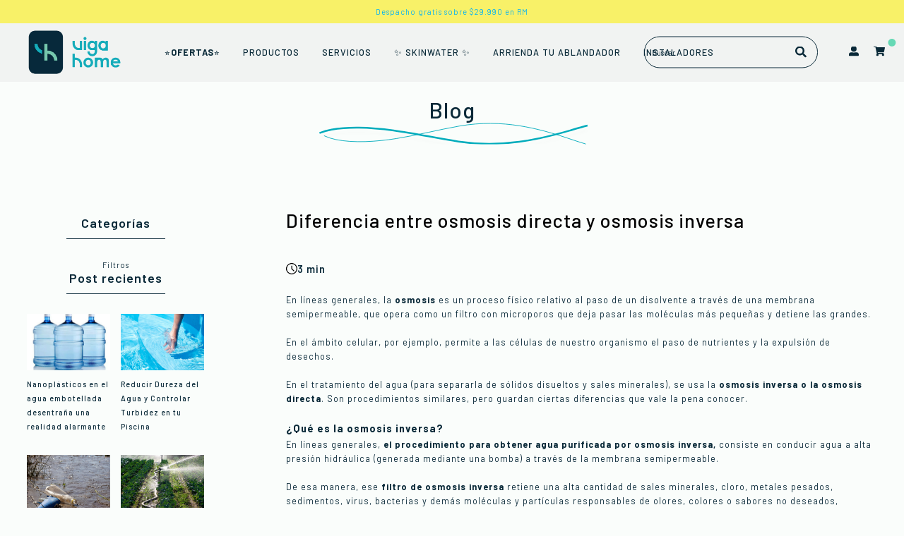

--- FILE ---
content_type: text/css
request_url: https://vigahome.com/cdn/shop/t/42/assets/style.css?v=60466324931238421901763479390
body_size: 24526
content:
@font-face{font-family:CollectionFree;src:url(//vigahome.com/cdn/shop/t/42/assets/CollectionFreeRegular.woff2?v=61523512018429329371763473080) format("woff2"),url(//vigahome.com/cdn/shop/t/42/assets/CollectionFreeRegular.woff?v=92569622498750415061763473080) format("woff");font-weight:400;font-style:normal}@font-face{font-family:DecimaMono;src:url(//vigahome.com/cdn/shop/t/42/assets/DecimaMonoCyr.woff2?v=89413147568164293071763473080) format("woff2"),url(//vigahome.com/cdn/shop/t/42/assets/DecimaMonoCyr.woff?v=31992074771868499731763473080) format("woff");font-weight:400;font-style:normal}@font-face{font-family:Barlow;src:url(https://fonts.googleapis.com/css2?family=Barlow:ital,wght@0,100;0,200;0,300;0,400;0,500;0,600;0,700;0,800;0,900;1,100;1,200;1,300;1,400;1,500;1,600;1,700;1,800;1,900&display=swap)}:root{--font: "Barlow", sans-serif;--collection: "CollectionFree", serif;--bask: "Baskervville", serif;--decima: "DecimaMono", serif;--open: "Open Sans", sans-serif;--color: #092938;--back: #3b3c3a;--gris: #f2f2f2;--black: #000000;--negro: #000000;--white: #ffffff;--blanco: #ffffff;--rojo: #FF4A54;--amarillo:#FFB017;--morado:#5A328F;--azul:#00ABBA;--azul2:#092938;--verde:#66D9B5;--f9: .5625em;--f10: .625em;--f11: .6875em;--f12: .75em;--f13: .8125em;--f14: .875em;--f15: .9375em;--f16: 1em;--f17: 1.0625em;--f18: 1.125em;--f19: 1.1875em;--f20: 1.25em;--f21: 1.3125em;--f22: 1.375em;--f23: 1.4375em;--f24: 1.5em;--f25: 1.5625em;--f27: 1.6875em;--f28: 1.75em;--f29: 1.8125em;--f30: 1.875em;--f32: 2em;--f35: 2.1875em;--f40: 2.5em;--f45: 2.8125em;--f48: 3em;--f50: 3.125em;--f55: 3.4375em;--f60: 3.75em;--f62: 3.875em;--f63: 3.9375em;--f65: 4.0625em;--f66: 4.125em;--t025: all .25s ease-out;--t050: all .5s ease-out}html,body{width:100%;padding-bottom:0}body{font-size:90%;background-color:#fafdfb;color:var(--color);font-family:var(--font);letter-spacing:1px;overflow-x:hidden}input,textarea,button,select{font-family:var(--font);font-size:1em;line-height:1.5;color:#333;-webkit-font-smoothing:antialiased;-webkit-text-size-adjust:100%}a{color:var(--color);text-decoration:none;transition:all .25s ease-out;-webkit-transition:all .25s ease-out;-moz-transition:all .25s ease-out;-ms-transition:all .25s ease-out}a:hover{color:var(--verde);text-decoration:none}.clear{overflow:auto;width:94%;max-width:1440px;margin:0 auto}.one-half{width:50%;float:left}.one-25{width:25%;float:left}.one-30{width:30%;float:left}.one-35{width:35%;float:left}.one-38{width:38%;float:left}.one-40{width:40%;float:left}.one-45{width:45%;float:left}.one-third{width:33.333333%;float:left}.two-third{width:66.666666%;float:left}.one-quarter{width:25%;float:left}.three-quarter{width:75%;float:left}.one-fifth{width:20%;float:left}.fourth-fifth{width:80%;float:left}.one-sixth{width:16.666666666%;float:left}.five-sixth{width:83.33333333%;float:left}.one-eight{width:12.5%;float:left}.seven-eight{width:87.5%;float:left}.barra{text-align:center;padding:10px 0;font-size:.75em;position:absolute;top:0;left:0;width:100%;background:#00dab5;background:linear-gradient(270deg,#00dab5,#012839)}.barra.fix{position:fixed;top:0;left:0;z-index:999}.barra p{font-weight:400}.barra a{text-decoration:underline}.barra .col.col01{position:relative}.barra .instagram{position:absolute;left:15%;list-style:none;display:none}.barra .instagram a{filter:invert(1);font-size:var(--f25);transition:.3s;font-weight:600}.barra .instagram a:hover{color:#000;opacity:.8}.infobar{background:#dadce0;text-align:center;padding:4px 0 9px;font-size:var(--f9);position:absolute;top:0;left:0;width:100%}.infobar .clear{overflow:unset}.infobar a{color:var(--color);text-transform:uppercase;font-weight:600}.infobar i{display:inline-block;width:1.5em;height:1.5em;background-repeat:no-repeat;background-size:100% auto;background-position:center center;margin:0 5px 0 0;position:relative;top:4px}.infobar .col01{text-align:left}.infobar .col04{text-align:right}.infobar .col01 i{background-image:url(//vigahome.com/cdn/shop/t/42/assets/ico-mail.svg?v=180536008538608116561763473080);width:1.8em}.infobar .col02 i{background-image:url(//vigahome.com/cdn/shop/t/42/assets/ico-whatsapp.svg?v=49046565775429387011763473080);background-size:auto;height:1.5em}.infobar .col03 i{background-image:url(//vigahome.com/cdn/shop/t/42/assets/ico-truck.svg?v=91411530864300122961763473080);background-size:auto;width:2.2em;height:1.445em}.infobar .col04 i{background-image:url(//vigahome.com/cdn/shop/t/42/assets/ico-cambios.svg?v=112411265757286833101763473080);background-size:auto;height:1.3em}.template-index header{background:transparent}.template-index header.fix{background:#f1f3f2}header{overflow:visible;padding:0;position:absolute;top:0;left:0;width:100%;z-index:1000;background:#f1f3f2;transition:all .25s ease-out;-webkit-transition:all .25s ease-out;-moz-transition:all .25s ease-out;-ms-transition:all .25s ease-out}header .row1{position:relative;overflow:visible;padding:10px 0;width:96%;max-width:1440px;margin:-5px auto}header .container-nav{display:flex;width:calc(100% - 400px);align-items:center;width:85%}header .container-nav nav{background:transparent}header .container-nav nav ul{text-align:left}header .sociales{position:absolute;top:50%;left:0vw;transform:translateY(-50%)}header .sociales li{display:inline-block;margin-right:15px;width:35px;height:35px;border:1px solid #292928;border-radius:50%;position:relative}header .sociales li a{display:block;color:#2d2d2d;position:absolute;top:calc(50% + 1px);left:50%;transform:translate(-50%,-50%)}header .sociales li.facebook a{color:#f7f7eb;-webkit-text-stroke:1px #292928;text-stroke:1px #292928}header .sociales li a:hover{text-decoration:none;opacity:.8}header .logo{width:70%;max-width:155px;margin:0 auto 0 0;transition:all .25s ease-out;-webkit-transition:all .25s ease-out;-moz-transition:all .25s ease-out;-ms-transition:all .25s ease-out}header .logo a{display:block;margin:0}header .logo a img{display:block;margin:0}header .logo a img.logo-inverted{filter:invert(1)}header .icons{position:absolute;top:50%;right:0;transform:translateY(-50%);margin-top:0;width:100%;max-width:400px;display:grid;grid-template-columns:auto 6fr 1fr;place-items:center}header .icons ul{display:flex;align-items:center;margin:0 0 0 20px}@media screen and (max-width: 750px){header .icons ul{margin:0}}header .icons li{display:inline-block;margin-left:10px;position:relative;font-size:1em}header .icons li.busqueda{display:none}header .icons li a{color:#000;position:relative}header .icons li a.heart{display:none}header .icons li a:hover{text-decoration:none;opacity:.8}header .icons li i{display:inline-block;width:1em;height:1em;background-repeat:no-repeat;background-size:100% auto;background-position:center center}header .icons li a.heart i{background-image:url(//vigahome.com/cdn/shop/t/42/assets/ico-heart.svg?v=128860421210577547161763473080)}header .icons li a.search i{background-image:url(//vigahome.com/cdn/shop/t/42/assets/ico-lupa.svg?v=22966115941339016461763473080)}header .icons li a.user i{background-image:url(//vigahome.com/cdn/shop/t/42/assets/ico-user.svg?v=55473523727437673031763473080);background-size:auto 100%}header .icons li a.cart i{background-image:url(//vigahome.com/cdn/shop/t/42/assets/ico-cart.svg?v=30933974065164039681763473080);background-size:auto 100%;width:1.25em}header .icons li a.cart .wrap-count{font-family:-apple-system,BlinkMacSystemFont,Segoe UI,Roboto,Helvetica,Arial,sans-serif,"Apple Color Emoji","Segoe UI Emoji",Segoe UI Symbol,sans-serif;font-size:.8571428571em;font-style:normal;font-weight:500;line-height:1.75em;white-space:nowrap;text-align:center;border-radius:1.75em;background-color:var(--verde);color:#000;-webkit-box-sizing:border-box;box-sizing:border-box;min-width:1.75em;height:1.75em;padding:0 .5833333333em;position:absolute;right:-19px;top:-16px;z-index:3;transform:scale(.5)}header .icons .search-form{display:block;height:45px;overflow:hidden;text-align:center;margin-top:0;position:unset;top:0;right:100px;transition:all .25s ease-out;-webkit-transition:all .25s ease-out;-moz-transition:all .25s ease-out;-ms-transition:all .25s ease-out;width:90%;border:1px solid var(--azul2);border-radius:30px}header .icons .search-form form{width:100%;height:100%;position:relative;padding:0}header .icons input[type=search]{display:inline-block;width:100%;height:100%;border:0;padding:10px 45px 10px 10px;text-align:left;font-size:.75em;color:var(--color);outline:none;appearance:none;-webkit-appearance:none;background:transparent}header .icons input[type=search]::placeholder{color:var(--color)}header .icons input[type=submit]{width:44px;height:42px;border:0;position:absolute;top:0;right:15px;color:#000;display:block;background-color:transparent;background-image:url(//vigahome.com/cdn/shop/t/42/assets/ico-lupa.svg?v=22966115941339016461763473080);background-repeat:no-repeat;background-size:16px auto;background-position:right center}.template-index header .icons input[type=submit]{background-image:url(//vigahome.com/cdn/shop/t/42/assets/icon-lupa-white.svg?v=100803886893669872821763473080)}.template-index header.fix .icons input[type=submit]{background-image:url(//vigahome.com/cdn/shop/t/42/assets/ico-lupa.svg?v=22966115941339016461763473080)}header .clear-big-search{position:relative;overflow:hidden}header .big-search{position:fixed;top:-200px;left:0;width:100%;height:100px;background:#fff;transition:all .25s ease-out;-webkit-transition:all .25s ease-out;-moz-transition:all .25s ease-out;-ms-transition:all .25s ease-out;z-index:1000}header .big-search.show{top:0}header .big-search input[type=search]{border:0;border-radius:0;appearance:none;-webkit-appearance:none;width:calc(100% - 80px);height:100px;float:left;padding:0 0 0 70px;outline:none;font-size:2em;font-weight:300;color:#000}header .big-search input[type=search]::placeholder{font-size:1em;color:#000}header .big-search button{border:0;position:absolute;left:0;top:50%;transform:translateY(-50%);width:50px;height:50px;background:#0000;font-size:1.5em;color:#000;outline:none}header .big-search button i{display:inline-block;width:1.125em;height:1.125em;background-image:url(//vigahome.com/cdn/shop/t/42/assets/ico-lupa.svg?v=22966115941339016461763473080);background-repeat:no-repeat;background-size:100% auto;background-position:center center;position:relative;top:6px}header .big-search .cerrar-big-search{border:0;position:absolute;right:0;top:50%;transform:translateY(-50%) rotate(45deg);font-weight:300;width:50px;background:#0000;font-size:3em;color:#000;text-align:center;padding:13px 0;cursor:pointer}header .big-search .cerrar-big-search:hover{text-decoration:none}header .black-search{position:fixed;top:0;left:0;width:100vw;height:100vh;z-index:999;background:#00000080;visibility:hidden;opacity:0;transition:all .25s ease-out;-webkit-transition:all .25s ease-out;-moz-transition:all .25s ease-out;-ms-transition:all .25s ease-out}header .black-search.show{visibility:visible;opacity:1}header.fix{top:0;position:fixed;padding:0}header.fix .logo{max-width:120px}nav{background:#f7f7f7;font-size:.875em;letter-spacing:1px;margin-top:0;overflow:visible;padding:0vw 3vw;position:relative;width:100%}nav:after{bottom:0;content:"";display:block;left:.25vw;height:1px;position:absolute;width:calc(100% - 3.25vw);z-index:101}nav ul{text-align:center}nav li{display:inline-block;letter-spacing:1px;padding:14px;position:relative}nav>ul>li.site-nav--active:after{background:var(--color);bottom:0;content:"";display:block;height:3px;left:14px;position:absolute;width:calc(100% - 28px)}nav>ul>li:hover:after{background:var(--color);bottom:0;content:"";display:block;height:3px;left:14px;position:absolute;width:calc(100% - 28px)}nav li a{color:var(--azul2);font-weight:500;text-transform:uppercase}nav li a:hover{color:var(--azul);text-decoration:none}nav li a:hover{text-decoration:none}nav li>ul.sub-menu{background:var(--gris);display:block;font-size:.9em;height:0;left:0%;min-width:100%;opacity:0;padding:0px 1vw;padding-top:10px;position:absolute;text-align:left;top:100%;transition:all .25s ease-out;visibility:hidden;white-space:nowrap;width:auto;z-index:100;-moz-transition:all .25s ease-out;-ms-transition:all .25s ease-out;-webkit-transition:all .25s ease-out}@media only screen and (min-width : 831px) and (max-width : 10000000px){nav li:hover>ul.sub-menu{height:auto;opacity:1;visibility:visible}}nav li>ul.sub-menu li{display:block;font-size:1.125em;padding:0px 1vw 20px;position:relative;text-align:left}nav li>ul.sub-menu li a{color:var(--azul);text-transform:none}nav li>ul.sub-menu li>ul.sub-sub-menu{background:var(--back);height:0;left:100%;opacity:0;padding:20px 1vw 0px;position:absolute;top:-20px;transition:all .25s ease-out;visibility:hidden;-moz-transition:all .25s ease-out;-ms-transition:all .25s ease-out;-webkit-transition:all .25s ease-out}nav li>ul.sub-menu li>ul.sub-sub-menu>li{display:block;font-size:1em;padding:0px 1vw 20px;position:relative;text-align:left}@media only screen and (min-width : 831px) and (max-width : 10000000px){nav li>ul.sub-menu li:hover>ul.sub-sub-menu{height:auto;opacity:1;visibility:visible}}.header-home{width:100%}.header-home img{width:100%;height:auto;display:block}.header-title{width:100%;display:block;text-align:center;padding:20px 0 30px}.header-title h2{font-size:var(--f35);font-weight:500;color:var(--color)}.header-title img{width:100%;height:auto;max-width:400px;display:block;margin:0 auto}.home-title{color:#000;text-transform:none;font-weight:400;margin:0 0 20px;text-align:center;position:relative;padding:0}img.full{display:block;width:100%;height:auto;max-width:none;margin:0}.transition{transition:all .25s ease-out;-webkit-transition:all .25s ease-out;-moz-transition:all .25s ease-out;-ms-transition:all .25s ease-out}.swiper{width:100%;height:100%}.swiper-initialized{overflow-x:hidden;position:relative}.swiper-slide{text-align:center;font-size:inherit;background:transparent;display:-webkit-box;display:-ms-flexbox;display:-webkit-flex;display:flex;-webkit-box-pack:center;-ms-flex-pack:center;-webkit-justify-content:center;justify-content:center;-webkit-box-align:center;-ms-flex-align:center;-webkit-align-items:center;align-items:center}.swiper-slide img{height:auto}.swiper-button-next,.swiper-button-prev{-webkit-appearance:none;appearance:none;border:0;width:40px;height:40px;position:absolute;top:50%;transform:translateY(-50%);z-index:100;background-color:transparent;transition:var(--t025);-webkit-transition:var(--t025);-moz-transition:var(--t025);-ms-transition:var(--t025);cursor:pointer;outline:none}.swiper-button-next:after,.swiper-button-prev:after{text-indent:-9999em;background-repeat:no-repeat;background-size:contain;width:13px;height:22px;display:block}.swiper-button-next:after{background-image:url(arrow-right.svg)}.swiper-button-prev:after{background-image:url(arrow-left.svg)}.swiper-pagination{display:none}.help-section{width:100%;display:block;padding:20px 0}.help-section .text{width:100%;text-align:left}.help-section .text h2,.help-section .text h3{font-size:var(--f40);font-weight:300;line-height:60px;display:block}.help-section .text h3,.help-section .text h2.subtitle{font-weight:500;font-style:italic}.help-section .info{width:100%;display:flex;justify-content:flex-end}.help-section .info ul li{width:100%;display:grid;grid-template-columns:36px 1fr;gap:10px;margin:0 0 20px}.help-section .info ul li img{width:100%;height:auto}.help-section .info ul li:last-child{margin:0}.help-section .info ul li p{font-size:var(--f14);font-weight:600;color:var(--azul2)}.help-section .info ul li p a{font-size:12px;color:var(--azul);text-decoration:underline;font-weight:300}.help-section .info ul li p a:hover{color:var(--azul2)}.help-section .container-blocks{width:100%;display:flex;justify-content:space-around;align-items:flex-start;padding:40px 0;flex-wrap:wrap}.help-section .container-blocks .aditional-text{width:100%;text-align:center;margin-bottom:20px;font-size:var(--f16)}.help-section .container-blocks a{width:20%;text-align:center;display:inline-block}.help-section .container-blocks a img{width:100px;height:100px;display:block;object-fit:contain;object-position:center;margin:0 auto 5px}.help-section .container-blocks a:hover img{transform:scale(1.2)}.help-section .container-blocks a h4{font-size:var(--f15);font-weight:600;color:var(--color);white-space:nowrap;letter-spacing:0}.galeria-estatica{display:flex;justify-content:center;gap:20px;padding-top:0;padding-bottom:10px;flex-wrap:nowrap}.slide-fijo{position:relative;flex:0 0 50%;max-width:50%;padding-top:0;padding-bottom:20px}.slide-fijo img{width:100%;height:auto;display:block}.container-absolute{position:absolute;left:10%;color:#fff;max-width:80%;z-index:2}@media (max-width: 768px){.galeria-estatica{flex-wrap:wrap}.slide-fijo{max-width:100%;flex:0 0 100%}.solo-desktop{display:none}.solo-mobile{display:block}}.grid{margin:30px 0 0}.grid .clear{display:grid;grid-template-columns:1fr 1fr 1fr;grid-template-rows:repeat(20,41.5px);gap:10px 10px;grid-template-areas:"uno tres cinco" "uno tres cinco" "uno tres cinco" "uno tres cinco" "uno tres cinco" "uno tres cinco" "uno tres seis" "uno tres seis" "uno tres seis" "uno tres seis" "uno tres seis" "uno tres seis" "uno cuatro seis" "uno cuatro seis" "dos cuatro seis" "dos cuatro seis" "dos cuatro seis" "dos cuatro seis" "dos cuatro seis" "dos cuatro seis"}.grid .item{position:relative}.grid .item a{display:block;width:100%;height:100%;margin:0}.grid .item a:hover{opacity:.7}.grid .item img{display:block;width:100%;height:100%;max-width:none;object-fit:cover}.grid .item .boton{display:inline-block;position:absolute;left:0;bottom:18px;color:var(--color);background:#ffffffbf;font-size:.875em;font-weight:400;letter-spacing:2px;padding:12px 28px}.grid .item .boton em{font-style:normal;display:inline-block;padding:0 0 3px;border-bottom:1px solid var(--color)}.grid .item:nth-child(1){grid-area:uno}.grid .item:nth-child(2){grid-area:dos}.grid .item:nth-child(3){grid-area:tres}.grid .item:nth-child(4){grid-area:cuatro}.grid .item:nth-child(5){grid-area:cinco}.grid .item:nth-child(6){grid-area:seis}.gallery{padding:0;overflow:auto}.gallery .bajada{text-align:center;line-height:1.5em}.gallery ul{width:100%}.gallery ul .item{padding:0;text-align:center}.gallery ul .item a{display:flex;flex-direction:column;text-align:center;row-gap:16px;align-items:center;margin:0}.gallery ul .item a img{max-width:406px;margin:0 auto;width:100%}.gallery ul .item h3{letter-spacing:1px;color:#000;text-transform:none;font-weight:500;width:86%;margin:0 auto;line-height:24px}.gallery-full{padding:0}.gallery-full ul .item{padding:0 0 1vw}.gallery-full ul .item:nth-child(odd){padding-right:.5vw}.gallery-full ul .item:nth-child(2n){padding-left:.5vw}.gallery-blog li{position:relative}.gallery-blog ul .item h3{position:absolute;bottom:0;left:0;width:100%;padding:calc(1.5vw + 25px);margin:0;color:#fff;font-size:1.5em;text-align:left}.gallery.gal-blog .home-title{font-size:var(--f40);color:var(--color);font-weight:500;margin:30px 0 20px}.gallery.gal-blog ul{display:grid;grid-template-columns:repeat(4,1fr);box-sizing:border-box;padding:0 0 100px;background-image:url(back-blog.png);background-repeat:no-repeat;background-size:85%;background-position:bottom}.gallery.gal-blog .item{text-align:left;padding:0 15px 10px}.gallery.gal-blog .item a{overflow:hidden;width:100%;height:100%;display:flex;justify-content:space-between;align-items:flex-start;row-gap:0;border-radius:10px;background:#ededed;-webkit-box-shadow:5px 5px 10px -3px rgb(0 0 0 / 40%);box-shadow:5px 5px 10px -3px #0006}.gallery.gal-blog .item a:hover{-webkit-box-shadow:5px 5px 10px -3px rgb(0 0 0 / 70%);box-shadow:5px 5px 10px -3px #000000b3}.gallery.gal-blog .item .text{padding:30px 20px 0;text-align:left}.gallery.gal-blog .item h3{color:var(--color);line-height:30px;font-size:var(--f22);font-family:var(--font);font-weight:500;margin:0 0 15px}.gallery.gal-blog .item p{color:var(--color);line-height:25px;font-size:var(--f16);font-family:var(--font);font-weight:400;margin:0 0 20px}.gallery.gal-blog .item .boton{letter-spacing:1px;font-weight:700;margin:0 0 30px 20px;border:none;background-color:var(--azul);color:var(--white);border-radius:25px;display:inline-block;font-size:var(--f15);text-transform:uppercase;width:auto;padding:13px 45px}.redes-section{margin:-50px 0 0}.redes-sociales .clear{padding:0 0 20px}.redes-sociales h2{margin:0 0 25px}.redes-sociales h2 p{font-size:var(--f35);font-weight:300}.redes-sociales h2 p strong{font-weight:500;font-style:italic}.redes-sociales .container{width:100%;display:flex;justify-content:center;align-items:flex-start;gap:35px}.redes-sociales .container a{display:block;width:50px;height:50px;background-repeat:no-repeat;background-size:contain;background-position:center}.redes-sociales .container a:hover{transform:scale(1.1)}.redes-sociales .container a.face{background-image:url(icon-face.svg)}.redes-sociales .container a.insta{background-image:url(icon-insta.svg)}.redes-sociales .container a.linke{background-image:url(icon-linkedin.svg)}.redes-sociales .container a.tik{background-image:url(icon-tiktok.svg)}.redes-sociales .container a.you{background-image:url(icon-youtube.svg)}.beneficios{width:100%;position:relative;background-image:url(back-beneficios-2.png);background-repeat:no-repeat;background-size:contain;background-position:-105px}.cont-relative{position:relative;max-width:1560px;margin:0 auto}.beneficios h2 p{font-size:var(--f40);font-weight:300}.beneficios h2 p strong{font-weight:500;font-style:italic}.beneficios .cont-relative .aditional-text{font-size:var(--f16);font-weight:400;line-height:25px;margin:0 0 30px;text-align:center}.beneficios ul .item{min-height:400px;height:auto;background-repeat:no-repeat;background-size:contain;border-radius:10px}.beneficios ul .item a{width:100%;height:100%;display:grid;flex-direction:column;-ms-flex-direction:column;justify-content:flex-end;align-items:start;background-repeat:no-repeat;background-size:contain;border-radius:10px;padding:45px 40px 95px;box-sizing:border-box;position:relative}.beneficios ul .item a:hover{background:#00000045}.beneficios ul .item h3{font-size:var(--f22);font-weight:600;color:var(--blanco);margin:0 0 20px}.beneficios ul .item p{font-size:var(--f15);line-height:22px;color:var(--blanco)}.beneficios ul .item h4{font-size:var(--f13);font-style:italic;color:var(--blanco);margin:25px 0 0}.beneficios ul .item .boton{padding:16px;width:100%;border-radius:30px;background:var(--azul2);color:var(--blanco);font-size:var(--f14);text-transform:uppercase;font-weight:500;position:absolute;bottom:1vw;max-width:320px;right:0;left:0;margin:0 auto}.beneficios .swiper-button-next,.beneficios .swiper-button-prev{top:60%}.gallery.gal-cat{width:100%;position:relative;background-image:url(back-cat.svg);background-repeat:no-repeat;background-size:auto 90%;background-position:-85px 0;padding:0 0 30px}.gallery.gal-cat h2 p{font-size:var(--f40);font-weight:300}.gallery.gal-cat h2 p strong{font-weight:500;font-style:italic}.gallery.gal-cat ul li{position:relative;overflow:hidden;height:20vw;box-sizing:border-box}.gallery.gal-cat ul li a{width:100%;height:100%;display:inline-block}.gallery.gal-cat ul li img{width:100%;height:100%;display:block;object-fit:cover}.gallery.gal-cat ul li:hover img{transform:scale(1.1)}.gallery.gal-cat ul li:hover .text{padding:30px;background-size:120%;height:140px}.gallery.gal-cat ul li .text{width:100%;height:125px;position:absolute;bottom:0;left:0;background-repeat:no-repeat;background-size:100%;background-position:bottom;display:flex;flex-direction:column;-ms-flex-direction:column;justify-content:flex-end;align-items:center;padding:10px;gap:7px}.gallery.gal-cat ul li .text h3{font-size:var(--f25);color:var(--blanco);font-weight:500}.gallery.gal-cat .cont-relative .clear .aditional-text{font-size:var(--f16);font-weight:500;text-align:center;margin:0 0 20px}.gallery.gal-cat ul li .text .boton{color:var(--blanco);font-size:var(--f12);font-style:italic}.gallery.gal-cat ul li:nth-child(4n+1) .text{background-image:url(wave-1.svg)}.gallery.gal-cat ul li:nth-child(4n+2) .text{background-image:url(wave-2.svg)}.gallery.gal-cat ul li:nth-child(4n+3) .text{background-image:url(wave-3.svg)}.gallery.gal-cat ul li:nth-child(4n+4) .text{background-image:url(wave-4.svg)}.gallery.gal-cat .swiper-button-next,.gallery.gal-cat .swiper-button-prev{top:60%}.gal-items{margin:0 0 60px;background:#efede8}.gallery.gal-items ul{padding:1vw}.gallery.gal-items ul .item{padding:0;text-align:left;position:relative}.gallery.gal-items ul .item:after{content:"";display:block;width:1px;height:24px;background:var(--color);position:absolute;top:50%;right:0;transform:translateY(-50%)}.gallery.gal-items ul .item:nth-child(3):after{display:none}.gallery.gal-items ul .item a{display:flex;flex-wrap:wrap;align-items:center;justify-content:center}.gallery.gal-items ul .item img{display:block;margin:0 20px 0 0;width:50px;height:auto}.gallery.gal-items ul .item p{font-size:.875em;color:var(--color);line-height:1.4em}.bloques{width:100%;margin-bottom:40px}.bloques .item{display:flex;flex-wrap:wrap;width:100%}.bloques .item a.img{display:block;width:50%;order:1;margin:0}.bloques .item a.img img{display:block;margin:0}.bloques .item .text{width:50%;order:2;position:relative}.bloques .item .text .inner{width:100%;position:absolute;top:50%;transform:translateY(-50%);padding:0 5vw;text-align:center}.bloques .item .text .inner h3{font-size:1.4vw;margin-bottom:3vw}.bloques .item .text .inner p{font-size:1.7857142857vw;line-heightL:1.8em}.bloques .item .text .inner .vermas{display:inline-block;border:1px solid #000;border-radius:30px;padding:20px 30px;color:#000;font-size:.9375em;margin-top:3vw}.bloques .item .text .inner .vermas i{display:inline-block;width:1.5em;height:1em;background-image:url(//vigahome.com/cdn/shop/t/42/assets/flecha.svg?v=52654017629828012551763473080);background-repeat:no-repeat;background-size:100% auto;background-position:center center;margin:0 0 0 15px;position:relative;top:4px}.bloques .item:nth-child(2n) a.img{order:2}.bloques .item:nth-child(2n) .text{order:1}.featured-collection{width:100%;margin-bottom:50px;text-align:center}.template-index .featured-collection .home-title{position:relative;font-size:var(--f40);font-weight:300;margin:0 0 25px}.template-index .featured-collection .home-title strong{font-weight:500;font-style:italic}.template-index .featured-collection .home-title span{padding:0 30px;background:transparent;position:relative;z-index:2;font-size:var(--f25);font-family:var(--decima);font-weight:600}.featured-collection .clear{overflow:visible}.featured-collection .subtitle{font-size:var(--f20);font-family:var(--decima);font-weight:500;margin:0 0 25px}.aditional-text-collection{font-size:var(--f20);font-weight:400;color:var(--color);text-align:center;margin:10px auto 40px}.featured-collection ul{width:100%;display:grid;flex-wrap:wrap;padding:0vw}.featured-collection .slick-track{display:flex!important}.featured-collection .slick-slide{height:inherit!important}.featured-collection ul .item{padding:0 15px 40px;text-align:center;position:relative;height:100%;margin:10px 25px 20px!important;display:flex;flex-direction:column;-ms-flex-direction:column;justify-content:space-between;transition:all .25s ease-out;-webkit-transition:all .25s ease-out;-moz-transition:all .25s ease-out;-ms-transition:all .25s ease-out}.featured-collection ul .item:hover{transform:scale(1.02)}.featured-collection ul .item:after{content:"";width:100%;height:90%;position:absolute;bottom:0;left:0;display:block;background:#ededed;z-index:-1;border-radius:30px;-webkit-box-shadow:5px 5px 10px -3px rgba(0,0,0,.2);box-shadow:5px 5px 10px -3px #0003}.featured-collection ul .item a{display:block;margin:0;position:relative;color:#000;padding:0vw;background:transparent}.featured-collection ul .item a .text{text-align:initial;width:90%;margin:0 auto}.featured-collection ul .item a:hover{text-decoration:none}.featured-collection ul .item .img{position:relative;width:100%;margin:0 auto;padding:0 20% 25px}.featured-collection ul .item .img img{display:block;margin:0;width:100%;height:auto}.featured-collection ul .item .img .dos{position:absolute;top:0;left:0;opacity:0;transition:all .25s ease-out;-webkit-transition:all .25s ease-out;-moz-transition:all .25s ease-out;-ms-transition:all .25s ease-out}.featured-collection ul .item .img:hover .dos{opacity:1}.featured-collection ul .item.sold-out .img .dos,.featured-collection ul .item.sold-out .img:hover .dos{opacity:0!important}.featured-collection ul .item .img .nuevo{font-family:var(--font);position:absolute;top:0;right:0;padding:6px 15px;font-weight:600;font-size:var(--f11);letter-spacing:1px;color:#fff;z-index:4;text-align:center;text-transform:uppercase;width:100px;height:30px;display:flex;justify-content:flex-end;align-items:center;gap:10px;background-color:var(--verde)}.featured-collection ul .item .img .nuevo span img{width:15px;height:21px}.featured-collection ul .item.on-sale .img .nuevo{display:none}.featured-collection ul .item .img .descuento{font-family:var(--font);position:absolute;bottom:30%;right:0;font-weight:500;font-size:var(--f13);color:#fff;z-index:4;text-align:center;width:55px;height:55px;display:flex;justify-content:center;align-items:center;padding:0;gap:5px;background-color:var(--rojo);border-radius:100%}.descuento span img{width:18px;height:21px}.featured-collection ul .item.sold-out .img:after{content:"agotado";font-family:var(--font);position:absolute;top:46%;right:35%;width:100px;height:30px;background-color:#8e8e8e;font-weight:600;font-size:var(--f11);letter-spacing:1px;color:#fff;z-index:5;text-align:center;text-transform:uppercase;display:flex;justify-content:center;align-items:center}.featured-collection ul .item.sold-out .img img{opacity:.25!important}.featured-collection ul .item .text{padding:0;background:transparent;width:100%;transition:all .25s ease-out;-webkit-transition:all .25s ease-out;-moz-transition:all .25s ease-out;-ms-transition:all .25s ease-out}.featured-collection ul .item h3,.featured-collection ul .item h2.title{margin:0;letter-spacing:1px;color:var(--color);font-size:var(--f24);font-weight:500;text-transform:initial;text-align:center}.featured-collection ul .item h4{font-size:.875em;font-weight:400;margin:0 0 8px;overflow:hidden;text-overflow:ellipsis;white-space:nowrap;color:#545454;letter-spacing:1px;text-transform:none;display:none}.featured-collection ul .item .price{margin-top:10px;color:#272727;font-size:var(--f24);font-weight:700;text-align:center}.featured-collection ul .item .price>*{font-weight:700}.featured-collection ul .item .price.sale,.featured-collection ul .item .price.sale span{color:#ff4854;display:flex;align-items:center;gap:15px;justify-content:center;font-weight:600!important}.featured-collection ul .item .price.sale .discount,.featured-collection ul .item .price.sale .discount span{display:block;color:var(--azul2);text-decoration:line-through;font-size:.8em}.featured-collection ul .item .ver-producto:hover{opacity:.8;text-decoration:none}.featured-collection ul .item .ver-producto.ver-agotado{background:transparent}.featured-collection ul .item .ver-producto.ver-agotado:hover{opacity:1;text-decoration:none}.featured-collection ul .item .boton{width:100%;display:flex;justify-content:center;box-sizing:border-box;padding:25px 0 0}.featured-collection ul .item .boton .addbtn{background-color:var(--azul2);cursor:pointer;height:100%;border:0;text-transform:uppercase;font-size:var(--f14);color:var(--blanco);font-weight:600;letter-spacing:initial;text-align:center;margin:0;display:inline-block;width:100%;align-items:center;padding:13px;border-radius:30px;width:80%}.featured-collection ul .item .boton .addbtn:hover{opacity:.6}.featured-collection ul .item .boton .add-to-agotado{background-color:var(--azul2);cursor:pointer;height:100%;border:0;text-transform:uppercase;font-size:var(--f14);color:var(--blanco);font-weight:600;letter-spacing:initial;text-align:center;margin:0;display:inline-block;width:100%;align-items:center;padding:13px;border-radius:30px;width:80%}.featured-collection ul .item .boton .add-to-agotado img{width:18px;height:18px}.featured-collection ul .item .boton .add-to-agotado:hover{opacity:.6}.featured-collection ul .item .icons{width:100%;display:grid;grid-template-columns:repeat(5,1fr);padding:20px 0}.featured-collection ul .item .icons .icon-back{width:40px;height:35px;background-repeat:no-repeat;background-size:contain;margin:0 auto;display:block}.featured-collection ul .item .icons .icon-back.cloro-color{background-image:url(cloro.png)}.featured-collection ul .item .icons .icon-back.cloro-gris{background-image:url(cloro-gris.png);opacity:.5}.featured-collection ul .item .icons .icon-back.turbidez-color{background-image:url(turbidez.png)}.featured-collection ul .item .icons .icon-back.turbidez-gris{background-image:url(turbidez-gris.png);opacity:.5}.featured-collection ul .item .icons .icon-back.solidos-color{background-image:url(solidos-sueltos.png)}.featured-collection ul .item .icons .icon-back.solidos-gris{background-image:url(solidos-sueltos-gris.png);opacity:.5}.featured-collection ul .item .icons .icon-back.dureza-color{background-image:url(dureza.png)}.featured-collection ul .item .icons .icon-back.dureza-gris{background-image:url(dureza-gris.png);opacity:.5}.featured-collection ul .item .icons .icon-back.virus-color{background-image:url(virus.png)}.featured-collection ul .item .icons .icon-back.virus-gris{background-image:url(virus-gris.png);opacity:.5}.featured-collection ul .item .icons span{font-size:var(--f11);font-weight:300}.featured-collection ul .item .container-features ol{list-style:none;width:100%}.featured-collection ul .item .container-features ol li{text-align:left;font-size:13px;font-weight:400;margin:0 0 12px;display:block;padding:0 0 0 20px;background-repeat:no-repeat;background-size:12px;background-position:left top;-webkit-text-size-adjust:120%}.featured-collection ul .item .container-features ol li.duracion{background-image:url(icon-duracion.svg)}.featured-collection ul .item .container-features ol li.uso{background-image:url(icon-uso.svg)}.featured-collection ul .item .container-features ol li.elimina{background-image:url(icon-elimina.svg)}.featured-collection ul .item .container-features ol li.instalacion{background-image:url(icon-instalacion.svg)}.featured-collection ul .item .container-features ol li.agua{background-image:url(icon-agua.svg)}.featured-collection ul .item .container-features ol li.repuestos{background-image:url(icon-repuestos.svg)}.featured-collection button.slick-arrow{-webkit-appearance:none;appearance:none;border:0;text-indent:-99999em;width:10px;height:16px;position:absolute;top:13vw;transform:translateY(-50%);z-index:100;background:transparent;transition:all .25s ease-out;-webkit-transition:all .25s ease-out;-moz-transition:all .25s ease-out;-ms-transition:all .25s ease-out;cursor:pointer;outline:none}.featured-collection button.slick-arrow:after{content:"";display:block;background-repeat:no-repeat;background-size:100% auto;background-position:center center;width:13px;height:21px;position:absolute;top:0;left:0}.featured-collection button.slick-prev{left:-1vw}.featured-collection button.slick-prev:after{background-image:url(//vigahome.com/cdn/shop/t/42/assets/arrow-left.svg?v=129187778505161679071763473080)}.featured-collection button.slick-next{right:-1vw}.featured-collection button.slick-next:after{background-image:url(//vigahome.com/cdn/shop/t/42/assets/arrow-right.svg?v=22459578174730103231763473080)}.featured-collection .slick-dots{width:100%;overflow:hidden;text-align:center;margin:15px 0;display:flex!important;align-items:center;justify-content:center}.featured-collection .slick-dots li{display:inline-block;margin:0 5px}.featured-collection .slick-dots li button{text-indent:-99999em;width:8px;height:8px;background:var(--color);border-radius:50%;border:0;outline:none;padding:0}.featured-collection .slick-dots li.slick-active button{background:var(--color);opacity:.5}.template-collection .int .coll-header{margin:55px auto 0}.int #bread{margin:20px auto 55px}.template-collection .featured-collection.int .filter{margin:30px 0 0}.template-collection .featured-collection.int .form-horizontal{padding:0 3vw 10px 0;margin-bottom:0}.template-collection .featured-collection.int .form-horizontal:after{right:4vw}.template-collection .featured-collection ul .item.item-int{padding:3vw;margin-bottom:0}.featured-collection ul .item.item-int h3{font-size:var(--f17);font-weight:700;letter-spacing:2px;margin:25px 0 30px}.featured-collection ul .item.item-int .vermas{display:block;width:80%;margin:0 auto;padding:15px 0;font-size:var(--f17);font-weight:600;color:var(--color);border-top:1px solid var(--color)}.banner{width:100%;overflow:auto;margin-bottom:40px}.banner-text{width:100%;overflow:auto;margin-top:20px;margin-bottom:20px;padding:80px 0;text-align:center;position:relative}.banner-text .clear{position:relative;overflow:visible;padding:0 2vw}.banner-text img{float:right}.banner-text .text{position:absolute;left:0vw;top:50%;transform:translateY(-50%);background:#d2a88f;padding:70px 65px;width:48%;color:#fff}.banner-text .text h2{font-family:var(--collection);font-size:var(--f66);font-weight:700;margin-bottom:20px}.banner-text .text h3{font-size:1.375em;margin-bottom:4px}.banner-text .text p{font-size:.875em;font-weight:300;line-height:1.8em;padding:0 5vw 10px}.banner-text .text .boton{font-size:.875em;letter-spacing:2px;display:inline-block;margin-top:26px;border:1px solid #fff;padding:12px 50px;transition:all .25s ease-out;-webkit-transition:all .25s ease-out;-moz-transition:all .25s ease-out;-ms-transition:all .25s ease-out}.banner-text .text .boton:hover{background:#fff;color:#d2a88f}.banner-bajada{width:100%;overflow:auto;margin-top:20px;margin-bottom:80px;padding:30px 3vw;text-align:left;position:relative;background:#688080}.banner-bajada .text{color:#fff;padding:0 10vw 0 0}.banner-bajada .text h2{font-family:var(--collection);font-size:var(--f66);font-weight:700;margin-bottom:20px;padding:5px 0 0}.banner-bajada .text p{font-size:.875em;font-weight:300;line-height:1.8em;padding:0 0vw 10px}.banner-bajada .text .boton{font-size:.875em;letter-spacing:2px;display:inline-block;margin-top:26px;border:1px solid #fff;padding:12px 8vw;transition:all .25s ease-out;-webkit-transition:all .25s ease-out;-moz-transition:all .25s ease-out;-ms-transition:all .25s ease-out}.banner-bajada .text .boton:hover{background:#fff;color:#688080}.video-text{margin-bottom:60px}.videoWrapper{position:relative;padding-bottom:56.25%;height:0}.videoWrapper iframe{position:absolute;top:0;left:0;width:100%;height:100%}.video-text .clear{display:flex;flex-wrap:wrap}.video-text .clear>div:nth-child(2){text-align:left;padding-left:3vw}.video-text h2{text-align:left;padding-top:10px}.video-text p{font-size:.875em;color:#717175;line-height:1.8em;padding-bottom:20px}.home-blog article{padding:1vw}.home-blog article .img{display:block;width:100%;padding-bottom:100%;background-repeat:no-repeat;background-size:cover;background-position:center center}.home-blog article .text{width:88%;position:relative;left:6%;background:#79a4b4;padding:20px 30px;text-align:center;top:-30px;min-height:16vw}.home-blog article .text h3{font-size:1.25em;color:#fff;font-weight:700;letter-spacing:1px;height:auto;overflow:hidden;position:relative;padding-bottom:25px}.home-blog article .text h3:after{content:"-";display:inline-block;position:absolute;bottom:0;left:50%;transform:translate(-50%)}.home-blog article .text h3 a{color:#fff}.home-blog article .text .bajada{color:#fff;font-size:.875em;line-height:1.7em;letter-spacing:2px;margin-top:10px}.home-blog article .text .mas{display:inline-block;color:#fff;border-bottom:1px solid #fff;font-size:.875em;letter-spacing:2px;margin-top:20px}.home-blog article .text .mas:hover{text-decoration:none;opacity:.6}#instagram{margin-bottom:40px}#instafeed{width:100%;overflow:auto;padding:0}.instagram_gallery{display:grid;grid-template-columns:repeat(6,1fr);grid-gap:20px}#instafeed a{width:100%!important;height:auto;display:block;padding:0;float:left;text-align:center;position:relative;transition:all .25s ease-out;-webkit-transition:all .25s ease-out;-moz-transition:all .25s ease-out;-ms-transition:all .25s ease-out}#instafeed a:hover{opacity:.6}#instafeed a .img{width:100%;padding-bottom:100%;background-size:cover;background-position:center center;background-repeat:no-repeat}#instafeed a img{display:block;margin:0 auto;width:100%!important;height:auto}#popup{position:fixed;z-index:2000;top:50%;right:-100vw;transform:translateY(-50%);width:90vw;max-width:500px;height:auto;background-color:var(--white);color:var(--color);padding:0;text-align:center;opacity:0;visibility:hidden;display:flex;flex-wrap:wrap;box-shadow:0 0 0 300vw #ffffffbf;transition:all .4s cubic-bezier(.175,.885,.32,1.275),opacity .25s cubic-bezier(.175,.885,.32,1.275)}#popup.show{right:0;opacity:1;visibility:visible}#popup .cerrar{font-weight:400;position:absolute;top:12px;right:20px;color:var(--white);font-size:2em;font-weight:300;transform:rotate(45deg);cursor:pointer}#popup .left{width:100%;height:250px}#popup .left img{display:block;margin:0;width:100%;height:100%;object-fit:cover}#popup .right{width:100%;padding:10px 20px}#popup .right img{display:block;width:80px;height:auto;margin:0 auto 50px}#popup .right h3{letter-spacing:1px;text-transform:none;line-height:2em;color:var(--color);font-size:var(--f19);font-weight:600;font-family:var(--decima);margin-bottom:10px}#popup .right p{color:var(--color);font-size:var(--f12);font-family:var(--font);font-weight:400;padding:0;line-height:2em;letter-spacing:1px}#popup .right p.bien{display:none;font-weight:600;padding:5px 10px;border:1px solid green;margin:10px 0 0}#popup .right p.mal{display:none;font-weight:600;padding:5px 10px;border:1px solid red;margin:10px 0 0}#popup form{width:100%;margin:30px auto 0;overflow:auto;display:flex;justify-content:center;align-items:center;flex-wrap:wrap}#popup form input{appearance:none;-webkit-appearance:none;border:0;border-radius:0}#popup form input[type=email]{height:45px;float:left;border-radius:0;background:transparent;color:var(--color);font-weight:300;letter-spacing:1px;font-size:.75em;padding:5px 15px;width:400px;margin:0 auto;border:1px solid var(--color);outline:none}#popup form input[type=email]::placeholder{color:var(--color);font-size:.75em}#popup form input[type=submit]{font-size:var(--f14);font-family:var(--font);border:0;height:45px;padding:5px;float:right;width:400px;background-image:none;background-color:var(--azul);margin-top:25px;color:var(--white);border-radius:25px;text-transform:uppercase;letter-spacing:2px}#popup .sociales{max-width:none;margin:20px 0 0;text-align:center}#popup .sociales li{display:inline-block;margin:0 5px;font-size:1em}#popup .sociales li a{color:var(--color)}#popup .sociales li a:hover{text-decoration:none;opacity:.8}.iconbar{background:#fff;padding:5vw 0;margin:0 0 40px}.iconbar .item{text-align:left;color:#000;padding:0 2vw}.iconbar .item a{color:#000;display:flex;flex-wrap:wrap;overflow:auto;transition:all .25s ease-out;-webkit-transition:all .25s ease-out;-moz-transition:all .25s ease-out;-ms-transition:all .25s ease-out}.iconbar .item a:hover{text-decoration:none;opacity:.5}.iconbar .item .img{width:30px;height:auto;display:block;max-width:none;margin:0 20px 0 0;float:left;position:relative}.iconbar .item img{width:100%;height:auto;display:block;position:absolute;top:50%;left:0;transform:translateY(-50%)}.iconbar .item .text{width:calc(100% - 50px);float:right}.iconbar .item h3{font-size:1em;font-weight:500;margin:0 0 5px;text-transform:uppercase;letter-spacing:1px}.iconbar .item .bajada{font-weight:100;font-size:.75em;line-height:1.4em}.template-collection .coll-img{padding:0 1.5vw}.template-collection .coll-header{width:94%;overflow:hidden;position:relative;margin:40px auto 0;padding:0;border-bottom:1px solid var(--color);display:none}.template-collection .coll-header-back{padding:120px 0;background-repeat:no-repeat;background-size:cover;background-position:center center;margin:0}.template-collection .home-title{text-align:center;width:100%;font-size:var(--f40);color:var(--color);font-weight:300;margin:40px 0 75px}.template-collection .home-title strong{font-style:italic;font-weight:500}.template-collection .coll-header-back .home-title{padding:0 7vw;margin:0;color:#fff}.template-collection .featured-collection #main-collection-product-grid{gap:80px 20px}.template-collection .featured-collection .clear{position:relative}.template-collection .featured-collection .container-filter{display:flex;width:100%;justify-content:flex-end}.template-collection .featured-collection .filter{width:auto;overflow:auto;margin:0;float:right}.template-collection .featured-collection .form-horizontal{width:auto;padding:0;position:relative;text-align:right;text-transform:uppercase;margin-bottom:0}.template-collection .featured-collection .form-horizontal:after{content:"\f078";font-family:"Font Awesome 5 Free";font-weight:900;color:var(--azul2);position:absolute;bottom:1px;z-index:1;width:50px;height:38px;padding:0;margin:0;right:0;display:flex;justify-content:center;align-items:center;font-size:11px}.template-collection .featured-collection .form-horizontal label{display:block;width:100%;font-size:.75em;color:#8e8e8e;text-align:left;font-weight:300;padding-bottom:10px;letter-spacing:1px}.template-collection .featured-collection .form-horizontal select{border:none;border-radius:0;background:transparent;appearance:none;-webkit-appearance:none;-moz-appearance:none;width:100%;padding:10px 40px 10px 10px;position:relative;outline:none;z-index:2;cursor:pointer;color:var(--color);font-size:14px;text-transform:none}.template-collection .coll-des{margin:20px 0 40px;font-size:.875em;color:#565656;line-height:1.6em}.reg-des{width:100%;overflow:auto;padding:0 1.5vw}.reg-des .coll-des{text-align:left;width:50%;float:left;padding-right:1vw;color:#111}.reg-des .coll-des h3{font-size:1.5em;font-weight:600;margin-bottom:20px}.reg-des .coll-des p{font-size:1.25em;padding-bottom:15px;line-height:1.7em}.reg-des .img{width:50%;padding-left:1vw;float:right;padding-top:2vw}.template-collection aside{padding:calc(1.5vw + 60px) 2vw 0 0vw;width:240px;float:left}.filter-group h4{color:#707070!important;font-size:.875em!important;text-transform:uppercase;font-weight:600!important;margin:10px 0!important;letter-spacing:1px;position:relative;border-bottom:1px solid #676865!important;padding-bottom:10px!important}.filter-group+.filter-group h4{margin:0;font-weight:600!important;border-bottom:0!important;text-transform:initial;font-family:var(--decima);font-size:var(--f14)}.filter-group+.filter-group h4:after{top:8px!important}.filter-group.refine-header h4{border-bottom:none!important;font-size:var(--f18)!important;font-weight:600!important;font-family:var(--decima);text-transform:initial;padding:0;margin:0}.filter-group .filter-clear{display:none!important}.filter-group ul li{margin-bottom:10px}.filter-group li a,.filter-group li a:visited,.filter-group .collection-count{font-size:12px!important;margin-left:0!important;font-weight:300!important;color:#707070!important}.filter-group li a{text-indent:0!important;padding-left:0!important}.filter-group ul li i{position:relative;top:2px;margin-right:5px}.template-collection .collection-filters{display:flex;flex-direction:column}.template-collection .facets{display:block;margin-top:40px}.template-collection .mobile-facets__wrapper{margin-left:0;margin-bottom:3rem}.template-collection .active-facets{display:flex;flex-wrap:wrap;flex-direction:row}.template-collection .facets__form{display:block}.template-collection .js .facets__form{grid-template-columns:calc(100% - 21rem) 19rem}.template-collection summary::-webkit-details-marker{display:none}.template-collection .collection-filters__item{margin:0 auto 60px;width:100%}.template-collection .collection-filters__field{flex-grow:1}.template-collection .collection-filters__label{display:block;color:#262626;font-size:var(--f14);line-height:1;margin:0 0 .625rem;text-align:left;width:100%}.template-collection .select,.template-collection .text-area{display:inline-block;position:relative;width:100%}.template-collection .customer button,.template-collection .shopify-challenge__button{cursor:pointer;display:inline-flex;justify-content:center;align-items:center;box-sizing:border-box;font:inherit;padding:.9rem 3rem 1.1rem;text-decoration:none;border:0;border-radius:0;background-color:transparent;box-shadow:0 0 0 .1rem #445958;color:#445958;min-width:12rem;min-height:4.5rem;transition:box-shadow .1s ease;-webkit-appearance:none;appearance:none}.template-collection .facets__heading{color:var(--color);display:block;font-size:var(--f14);line-height:1;padding:0 0 10px;margin:0 0 20px;text-align:left;width:100%;border-bottom:1px solid var(--color)}.template-collection .disclosure-has-popup{position:relative}.template-collection .facets__disclosure{margin:0 0 30px;transition:box-shadow .1s ease}.template-collection details>*{box-sizing:border-box}.template-collection summary{cursor:pointer;list-style:none;position:relative}.template-collection .facets__summary{padding:0 0 10px;font-size:var(--f12);color:var(--color)}.template-collection .facets__summary>div,.template-collection .mobile-facets__summary>div{display:flex;align-items:center}.template-collection .facets__display{background-color:#fff}.template-collection .facets__header{position:absolute;top:-3px;right:0;display:none}.template-collection .facets__header .facets__selected{display:none}.template-collection .list-unstyled{margin:0;padding:0;list-style:none}.template-collection ul.facets__list,.template-collection .facets__list{padding:0}.template-collection .count-bubble{display:flex;justify-content:center;align-items:center;font-size:var(--f9);width:1.063rem;height:1.063rem;border-radius:50%;background-color:#445958;color:#fff;margin-left:.4375rem}.template-collection .count-bubble:empty{visibility:hidden}.template-collection .count-bubble--dot:empty{visibility:visible}.template-collection .count-bubble--dot:before{content:"";width:.125rem;height:.125rem;display:block;background-color:#fff;border-radius:50%}.template-collection summary .icon-caret{position:absolute;height:.375rem;right:1rem;top:calc(50% - .15rem)}.template-collection .customer a,.template-collection .link{cursor:pointer;color:var(--color)}.template-collection .facets__reset{font-size:var(--f10)}.template-collection .list-menu__item{display:flex;align-items:center;line-height:1.3}.template-collection .facets__item{display:flex;align-items:center}.template-collection .facet-checkbox{padding:0;margin:0 0 10px;flex-grow:1;position:relative;font-size:var(--f12);display:flex;word-break:break-word}.template-collection .facets__item input[type=checkbox]{display:inline-block;width:auto;margin-right:.5rem}.template-collection .facets__item input[type=checkbox],.template-collection .facets__item label{cursor:pointer}.template-collection .facet-checkbox input[type=checkbox]{position:absolute;opacity:1;width:1.6rem;height:1.6rem;top:.7rem;left:.8rem;z-index:-1;appearance:none;-webkit-appearance:none}.template-collection .facet-checkbox>svg{background-color:#fff;margin-right:1.2rem;flex-shrink:0}.template-collection .facet-checkbox .icon-checkmark{visibility:hidden;position:absolute;left:3px;z-index:5;top:3px}.template-collection .facet-checkbox>input[type=checkbox]:checked~.icon-checkmark{visibility:visible}.template-collection .facets__summary>div,.mobile-facets__summary>div{display:flex;align-items:center}.template-collection .facets__price{display:flex}.template-collection .field{position:relative;width:100%;display:flex}.template-collection .facets__price>*+*{margin-left:2rem}.template-collection .facets__price .field{align-items:center}.template-collection .facets__price .field .field__currency{margin-right:.375rem}.template-collection .caption-large,.template-collection .customer .field input,.template-collection .customer select,.template-collection .field__input,.template-collection .form__label,.template-collection .select__select{font-size:var(--f12);line-height:1.5;letter-spacing:.04rem}.template-collection .customer .field input,.template-collection .customer select,.template-collection .field__input,.template-collection .select__select{-webkit-appearance:none;appearance:none;background-color:transparent;border:0;border-radius:0;color:#1a1b18;font-size:var(--f10);width:100%;box-shadow:0;border:1px solid var(--color);height:45px;box-sizing:border-box;transition:box-shadow .1s ease}.template-collection .select__select{font-family:-apple-system,BlinkMacSystemFont,Segoe UI,Roboto,Ubuntu,Helvetica Neue,sans-serif,Apple Color Emoji,Segoe UI Emoji,Segoe UI Symbol;font-style:normal;font-weight:400;font-size:var(--f12);color:#1a1b18bf}.template-collection .customer select,.template-collection .select__select{cursor:pointer;padding:0 2.5rem 0 .9375rem}.template-collection .customer .field input,.template-collection .field__input{flex-grow:1;text-align:left;padding:.9375rem}.template-collection .customer .field input::placeholder,.template-collection .field__input::placeholder{opacity:0}.template-collection .customer .field label,.template-collection .field__label{font-size:var(--f16);left:1.5rem;top:.8125rem;margin-bottom:0;pointer-events:none;position:absolute;transition:top .1s ease,font-size .1s ease;color:#1a1b18bf;letter-spacing:.1rem;line-height:1.5}.template-collection .facets__price .field__label{left:1.3125rem}.template-collection .customer .field input:-webkit-autofill~label,.template-collection .customer .field input:focus~label,.template-collection .customer .field input:not(:placeholder-shown)~label,.template-collection .field__input:-webkit-autofill~.field__label,.template-collection .field__input:focus~.field__label,.template-collection .field__input:not(:placeholder-shown)~.field__label{font-size:var(--f10);top:.3em;letter-spacing:.04rem}.template-collection .button-label,.template-collection .customer button,.template-collection .shopify-challenge__button{font-size:1.5rem;letter-spacing:.1rem;line-height:1.2}.template-collection a.active-facets__button{color:#1a1b18;box-shadow:0 0 0 .1rem #1a1b18;border-radius:2.6rem;font-size:var(--f12);min-height:0;min-width:0;padding:.5rem 1rem;margin:0 1em 1em 0}.template-collection a.active-facets__button{box-shadow:0 0 0 .1rem #1a1b18}.template-collection a.active-facets__button--light{box-shadow:0 0 0 .1rem #1a1b1833}.template-collection .active-facets__button svg{width:1.4rem;margin-left:.6rem;pointer-events:none}.template-collection .customer select+svg,.template-collection .select .icon-caret{height:.375rem;pointer-events:none;position:absolute;top:calc(50% - .15rem);right:1rem}.template-collection .button,.template-collection .customer button,.template-collection .shopify-challenge__button{cursor:pointer;display:inline-flex;justify-content:center;align-items:center;box-sizing:border-box;font:inherit;padding:.9rem 3rem 1.1rem;text-decoration:none;border:0;border-radius:0;background-color:transparent;box-shadow:0 0 0 .1rem #445958;color:#445958;min-width:12rem;min-height:4.5rem;transition:box-shadow .1s ease;-webkit-appearance:none;appearance:none}.template-collection .button,.template-collection .button-label,.template-collection .customer button,.template-collection .shopify-challenge__button{letter-spacing:.1rem;line-height:1.2}.template-collection .template-collection .button .filter-mobile-text{font-size:var(--f15)}.template-collection .mobile-facets__open{text-align:center;width:100%;padding:0}.template-collection .mobile-facets__close{width:4.4rem;display:flex;justify-content:center;align-items:center}.template-collection .mobile-facets__close--no-js{display:none;align-items:center;justify-content:center;position:fixed;top:.7rem;right:1rem;width:4.4rem;height:4.4rem;z-index:101}.template-collection .mobile-facets__open svg{width:1.25rem}.template-collection .mobile-facets__open>*+*{margin-left:.625rem}.template-collection .mobile-facets__close svg{margin-left:1rem;width:2.2rem}.template-collection .disclosure-has-popup>summary:before{display:none}.template-collection .disclosure-has-popup[open]>summary:before{position:fixed;top:0;right:0;bottom:0;left:0;z-index:2;display:block;cursor:default;content:" ";background:0 0}.template-collection .mobile-facets__wrapper,.template-collection .active-facets-mobile{display:none}.template-collection .all-coll{margin:1.5vw 0 3vw;width:100%}.template-collection .featured-collection ul .item.sold-out{position:relative}.pager{width:100%;overflow:auto;margin:40px 0}.pager ul{width:100%;overflow:auto;text-align:center;display:block}.pager li{display:inline-block;margin:0 3px}.pager li a,.pager li span{display:block;border:0px;border-bottom:1px solid transparent;padding:10px 12px;font-size:1.25em;font-weight:400;color:var(--color);margin:0}.pager li a:hover{text-decoration:none}.pager li.current span{background:#fff;color:var(--color);border:0px;border-bottom:2px solid var(--azul);cursor:default}.pager li.prev,.pager li.next{font-size:.75em}.block-collection li{box-sizing:border-box}.block-collection li a{width:100%;height:100%;display:block}.block-collection li a .card{padding:30px}.block-collection li a .card .text{width:100%;height:397px;background:var(--blanco);color:var(--color);display:flex;flex-direction:column;-ms-flex-direction:column;align-items:center;justify-content:flex-end;padding:0 30px 50px;text-align:center}.block-collection li a .card .text h3{font-size:var(--f20);font-weight:500;margin:0 0 25px}.block-collection li a .card .text p{font-size:var(--f15);line-height:25px}.block-collection li a .card .text .boton{padding:16px 30px;width:auto;border-radius:30px;background:var(--azul2);color:var(--blanco);font-size:var(--f14);text-transform:uppercase;font-weight:500;margin:45px auto 0}.product{overflow:hidden;display:flex;flex-wrap:wrap;padding:0;margin-top:130px;width:100%;max-width:100%}#bread{width:100%;font-family:var(--font);font-size:.875em;margin:20px auto 30px;padding:0;letter-spacing:0}.product #bread{margin-top:0}#bread a,#bread span{color:var(--color)}#bread .breadcrumb__sep{color:var(--color);font-weight:700;padding:0 5px}.product .container-info-principal .container-info{width:65%;padding:0 4vw 30px 0;box-sizing:border-box;display:block}.product .container-info-principal .container-info .cont-border{border-bottom:solid 1px var(--black);padding:0 0 20px;margin:0 0 20px;display:block;width:100%}.product .container-info-principal .left{width:35%}.product .right{width:64%;padding-left:1.5vw;padding-right:0vw}.product .container-info-principal{width:100%;max-width:1440px;margin:0 auto;box-sizing:border-box;display:flex;flex-wrap:wrap;padding:0 40px}.product .container-info-principal .container-info h1{font-size:var(--f40);font-weight:500;color:var(--color);margin:0 0 15px}.product .container-info-principal .container-info .description-product h3{font-size:var(--f24);font-weight:500;line-height:32px;margin:0 0 15px}.product .container-info-principal .container-info .description-product p{font-size:var(--f16);font-weight:400;line-height:23px;margin:0 0 15px}.product .container-info-principal .container-info .description-product p iframe{width:100%}.product .container-info-principal .container-info .container-tags h4{font-size:var(--f16);font-weight:600}.product .container-info-principal .container-info .icons{width:100%;max-width:340px;display:grid;grid-template-columns:repeat(5,1fr);padding:20px 0}.product .container-info-principal .container-info .icons .icon-back{width:55px;height:45px;background-repeat:no-repeat;background-size:contain;margin:0 auto;display:block}.product .container-info-principal .container-info .icons{text-align:center}.product .container-info-principal .container-info .icons .icon-back.cloro-color{background-image:url(cloro.png)}.product .container-info-principal .container-info .icons .icon-back.cloro-gris{background-image:url(cloro-gris.png);opacity:.5}.product .container-info-principal .container-info .icons .icon-back.turbidez-color{background-image:url(turbidez.png)}.product .container-info-principal .container-info .icons .icon-back.turbidez-gris{background-image:url(turbidez-gris.png);opacity:.5}.product .container-info-principal .container-info .icons .icon-back.solidos-color{background-image:url(solidos-sueltos.png)}.product .container-info-principal .container-info .icons .icon-back.solidos-gris{background-image:url(solidos-sueltos-gris.png);opacity:.5}.product .icons .icon-back.dureza-color{background-image:url(dureza.png)}.product .container-info-principal .container-info .icons .icon-back.dureza-gris{background-image:url(dureza-gris.png);opacity:.5}.product .container-info-principal .container-info .icons .icon-back.virus-color{background-image:url(virus.png)}.product .container-info-principal .container-info .icons .icon-back.virus-gris{background-image:url(virus-gris.png);opacity:.5}.product .container-info-principal .container-info .icons span{font-size:var(--f11);font-weight:300}.product .container-info-principal .container-info .container-etapas h4{font-size:var(--f16);font-weight:400;line-height:23px;margin:0 0 15px}.product .container-info-principal .container-info .container-etapas ol{padding:0 0 0 20px}.product .container-info-principal .container-info .container-etapas ol li{font-size:var(--f16);font-weight:400;margin:0 0 15px}.product .container-info-principal .container-info .container-etapas ol li::marker{font-weight:600}.product .container-info-principal .left .gal{display:flex;flex-direction:column;-ms-flex-direction:column;padding:0;background-image:url(back-product.png);background-repeat:no-repeat;background-position:top;background-size:contain;margin-top:-30px}.product .container-info-principal .left .gal #main-photo{width:90%;float:right;margin-bottom:5px;position:relative}.product .container-info-principal .left .gal .container-mini-photos{position:relative;width:90%;margin:0 auto}.product .container-info-principal .left .gal .container-mini-photos #mini-photos{width:100%;float:left;overflow:hidden;margin:0}.product .container-info-principal .left .gal .container-mini-photos .swiper-button-prev,.product .container-info-principal .left .gal .container-mini-photos .swiper-rtl .swiper-button-next{left:-35px;right:auto}.product .container-info-principal .left .gal .container-mini-photos .swiper-button-next,.product .container-info-principal .left .gal .container-mini-photos .swiper-rtl .swiper-button-prev{right:-35px;left:auto}.product .container-info-principal .left .gal .container-mini-photos .swiper-button-next,.product .container-info-principal .left .gal .container-mini-photos .swiper-button-prev{top:70%;z-index:1}.product .container-info-principal .left .gal .container-mini-photos .swiper-slide{opacity:.5;cursor:pointer}.product .container-info-principal .left .gal .container-mini-photos .swiper-slide.swiper-slide-thumb-active{opacity:1}.product .container-form{width:100%;padding:0 0 30px;display:grid;grid-template-columns:1fr;gap:20px;bottom:0;margin:0;position:relative;z-index:99}.product .container-form .container-title{width:100%;display:flex;flex-wrap:wrap;align-items:center;justify-content:flex-start}.product .container-form .container-title h2{font-size:var(--f24);font-weight:500}.product .container-form .container-price{width:100%;display:flex;align-items:center}.product .container-form .container-price .price{display:flex;justify-content:flex-start;align-items:center;gap:10px}.product .container-form .container-price .price p,.product .container-form .container-price .price p span{font-weight:700;font-size:28px;color:var(--azul2)}.product .container-form .container-price .price p.sale,.product .container-form .container-price .price p.sale span{color:#ff4854}.product .container-form .container-price .price p.old,.product .container-form .container-price .price p.old span{font-size:15px;font-weight:700;text-decoration:line-through;color:var(--azul2)}.product .container-form .container-price .descuento{font-family:var(--font);font-weight:500;font-size:16px;color:#fff;text-align:center;width:55px;height:55px;display:flex;justify-content:center;align-items:center;padding:0;gap:5px;background-color:var(--rojo);border-radius:100%;margin:0 0 0 10px}.product .container-form .container-buttons form{width:100%;height:100%}.product .container-form .container-buttons form .botones{width:100%;height:100%;display:grid;grid-template-columns:230px 1fr;gap:20px;align-items:center}.product .container-form .container-buttons form .botones .container-manual{width:100%;position:absolute;bottom:125%;opacity:0;visibility:hidden;height:0;display:grid;grid-template-columns:1fr;background:var(--blanco)}.product .container-form .container-buttons form .botones .container-manual a{padding:16px 15px;font-size:var(--f15);color:var(--color);border-bottom:solid 1px #012839}.product .container-form .container-buttons form .botones .container-manual a:last-child{border-bottom:none}.product .container-form .container-buttons form .botones .container-manual a:hover{background:#b6e7ea}.product .container-form .container-buttons form .botones .container-manual.active{visibility:visible;opacity:1;height:auto;-webkit-box-shadow:5px 5px 10px -3px rgb(0 0 0 / 20%);box-shadow:5px 5px 10px -3px #0003}.product .container-form .container-buttons form .botones .sec-cantidad{position:relative}.product .container-form .container-buttons form .botones .sec-cantidad .input-cantidad input{width:100%;background:transparent;text-align:center;height:45px;border:solid 1px var(--color);border-radius:30px}.product .container-form .container-buttons form .botones .sec-cantidad .input-cantidad .quantity-nav{position:absolute;top:50%;left:0;width:100%;transform:translateY(-50%);height:100%;display:flex;flex-direction:row-reverse;justify-content:space-between;align-items:center;padding:0 20px}.product .container-form .container-buttons form .botones .sec-cantidad .input-cantidad .quantity-nav .quantity-button{cursor:pointer}.product .container-form .container-buttons form .botones .container-btn-add{position:relative;width:100%;height:100%;display:flex;align-items:center}.product .container-form .container-buttons form .botones .container-btn-add a,.product .container-form .container-buttons form .botones .manual{background-color:var(--verde);cursor:pointer;height:auto;border:0;text-transform:uppercase;font-size:var(--f16);color:var(--azul2);font-weight:600;letter-spacing:initial;text-align:center;margin:0;display:flex;width:100%;align-items:center;justify-content:center;padding:16px;border-radius:30px;gap:10px}.product .container-form .container-buttons form .botones .container-btn-add a:hover,.product .container-form .container-buttons form .botones .manual{background:var(--azul2);color:var(--blanco)}.product .container-form .container-buttons form .botones .manual:hover{background:var(--azul)}.product .container-form .container-buttons form .botones .manual svg{transform:rotate(-180deg);transition:all .25s ease-out;-webkit-transition:all .25s ease-out;-moz-transition:all .25s ease-out;-ms-transition:all .25s ease-out}.product .container-form .container-buttons form .botones .manual.active svg,.product .container-form .container-buttons form .botones .manual:hover svg{transform:rotate(0)}.template-product .container-detalles{width:100%;background:var(--blanco);margin:0 0 15px;padding:40px 0 20px}.template-product .container-detalles .container{width:100%;display:grid;grid-template-columns:1fr .7fr;gap:50px}.template-product .container-detalles .container .detalles{width:100%;display:flex;flex-direction:column;-ms-flex-direction:column;align-items:flex-start;justify-content:center}.template-product .container-detalles .container .detalles h3{font-size:var(--f20);font-weight:600;margin:0 0 25px}.template-product .container-detalles .container .detalles p{font-size:var(--f16);font-weight:400;line-height:25px;margin:0 0 15px}.template-product .container-detalles .container .videoWrapper{position:relative;padding-bottom:56.25%;height:0}.template-product .container-detalles .container .videoWrapper iframe{position:absolute;top:0;left:0;width:100%;height:100%}.product .left img,.product .left img a{display:block;margin:0;width:100%;height:auto}.product.sold-out .left img{opacity:.5}.template-product .container-beneficios{width:100%;background:var(--azul)}.template-product .container-beneficios .container{width:100%;display:grid;grid-template-columns:repeat(2,1fr)}.template-product .container-beneficios .container .container-image{width:100%}.template-product .container-beneficios .container .container-image img{width:80%;height:auto;display:block}.template-product .container-beneficios .container .container-list{width:100%;color:var(--blanco);padding:45px 0 0}.template-product .container-beneficios .container .container-list h3,.template-product .container-beneficios .container .container-list h2{font-size:var(--f25);font-weight:600;position:relative;padding:0 0 40px 30px}.template-product .container-beneficios .container .container-list h3:before,.template-product .container-beneficios .container .container-list h2:before{content:"";width:16px;height:20px;display:block;background-image:url(gota.svg);background-repeat:no-repeat;background-size:contain;position:absolute;top:7px;left:0}.template-product .container-beneficios .container .container-list ul{width:100%;margin:0 0 40px}.template-product .container-beneficios .container .container-list ul li{font-size:var(--f16);line-height:30px;margin:0 0 5px}.template-product .container-beneficios .container .container-list ul li b{font-weight:600}.template-product .container-faq-loox{padding:40px 0;margin:0 auto}.template-product .container-faq-loox .clear{overflow:hidden}.template-product .container-faq-loox .title{font-size:var(--f20);font-weight:500;margin:0 0 35px}.template-product .container-faq-loox .container{width:100%;display:grid;grid-template-columns:repeat(2,1fr);gap:30px}.template-product .container-faq-loox .container .container-deon .deon h3{background:var(--azul2);color:var(--blanco);font-size:var(--f15);font-weight:500;padding:15px 35px;margin-top:18px}.template-product .container-faq-loox .container .container-deon .deon h3:after{display:block;content:"";position:absolute;top:20px;right:35px;width:13px;height:10px;background-image:url(arrow-white.svg);background-repeat:no-repeat;background-size:contain;transform:rotate(0);transition:all .25s ease-out;-webkit-transition:all .25s ease-out;-moz-transition:all .25s ease-out;-ms-transition:all .25s ease-out}.template-product .container-faq-loox .container .container-deon .deon .hide-info{font-size:var(--f13);line-height:30px;background:#f7f7f7}.template-product .container-faq-loox .container .container-deon .deon .hide-info.show{padding:25px 30px 50px}.template-product .container-faq-loox .container .container-loox{padding:40px 30px;background:#f1f3f2}.product .right .botones .swym-wishlist-button-bar{width:100%;float:right;margin-left:20px}.product .right .botones .swym-btn-container[data-position=default]{width:100%}.product .right .botones .swym-wishlist-button-bar button{appearance:none;-webkit-appearance:none;border:1px solid #000;background:#fff;border-radius:0;color:#000;font-size:var(--f13);font-weight:600;text-align:center;letter-spacing:1px;padding:14px 5px;width:100%;height:auto;text-indent:inherit;line-height:normal}.product .right .botones .swym-wishlist-button-bar button:after{position:relative;top:auto;left:auto;display:inline-block;text-indent:-99999em;background-image:url(//vigahome.com/cdn/shop/t/42/assets/ico-heart.svg?v=128860421210577547161763473080);background-repeat:no-repeat;background-position:center center;background-size:100% auto;width:1.25em;height:1.25em;margin-left:10px}.product .right .botones .swym-wishlist-button-bar button span{display:inline-block;font-weight:600}.product .right .botones .add-to-agotado{display:block;width:calc(100% - 150px);float:right;background:#575353;color:#fff;font-weight:400;padding:16px 15px 15px;text-align:center;letter-spacing:0px;cursor:not-allowed;margin-left:20px}.product .right .botones .add-to-agotado:hover{text-decoration:none;background:#575353}.product .right .botones .btn.add-wishlist{appearance:none;-webkit-appearance:none;border:0;border-radius:0;background-color:#fff;background-image:url(//vigahome.com/cdn/shop/t/42/assets/ico-heart.svg?v=128860421210577547161763473080);background-repeat:no-repeat;background-position:calc(100% - 6px) 5px;background-size:16px auto;color:#939393;font-style:italic;padding:0 40px 6px 6px;margin:30px 0 0;border-bottom:1px solid #939393}.product .right .botones .disable{width:calc(100% - 150px);height:51px;position:absolute;background:#fff3;top:0;right:0;z-index:10;cursor:not-allowed;display:block}.product .right .botones .pop-disable{position:absolute;bottom:-38px;left:0;background:#ccc;font-size:.75em;padding:5px;width:100%;text-align:center;z-index:2;opacity:0;transition:all .25s ease-out;-webkit-transition:all .25s ease-out;-moz-transition:all .25s ease-out;-ms-transition:all .25s ease-out}.product .right .botones .pop-disable:after{content:"";position:absolute;top:-7px;left:50%;transform:translate(-50%) rotate(-45deg);width:14px;height:14px;background:#ccc;z-index:1}.product .right .botones .disable:hover .pop-disable{opacity:1}.deon{margin-top:0;padding-bottom:20px}.deon h3{font-weight:700;text-transform:initial;text-decoration:none;font-size:1em;letter-spacing:1px;padding:15px 0;margin-top:15px;color:var(--color);cursor:pointer;transition:all .25s ease-out;-webkit-transition:all .25s ease-out;-moz-transition:all .25s ease-out;-ms-transition:all .25s ease-out;position:relative;border-bottom:1px solid var(--color)}.deon h3:hover{opacity:.6}.deon h3.accor:first-of-type{margin-top:20px}.deon h3.accor:first-of-type:before{content:"";display:none;width:100%;height:1px;background:#000;position:absolute;top:-15px;left:0}.deon h3:after{display:block;content:"+";position:absolute;top:15px;right:0;font-size:2em;font-weight:300;transform:rotate(0);transition:all .25s ease-out;-webkit-transition:all .25s ease-out;-moz-transition:all .25s ease-out;-ms-transition:all .25s ease-out}.deon h3.active:after{transform:rotate(45deg)}.deon .hide-info{opacity:0;visibility:hidden;height:0;font-size:1em;padding:0;transition:all .25s ease-out;-webkit-transition:all .25s ease-out;-moz-transition:all .25s ease-out;-ms-transition:all .25s ease-out}.deon .hide-info.show{opacity:1;visibility:visible;height:auto;padding:20px 0 10px}.template-product .related{margin-top:25px}.template-product .related ul li:nth-child(n+5){display:none}.template-product .related .home-title{position:relative;font-size:var(--f30);font-weight:500;margin:0 0 35px;color:var(--color)}.pro-shop .coll-header{width:100%;overflow:hidden;position:relative;margin:20px auto 50px;padding:0;border-bottom:1px solid var(--color)}.pro-shop .coll-header .home-title{text-align:center;width:100%;font-size:1.75em;color:var(--color);font-family:var(--bask);font-weight:700;padding:0 2.5vw;padding:0 2.5vw 20px}.product.pro-shop #photo{width:100%;float:none;padding:0 2vw;position:relative}.product.pro-shop .des-left .deon{display:block}.product.pro-shop .des-right .deon{display:none}.product.pro-shop #gallery{padding:0 calc(2vw - 10px);margin:10px 0 0}.product.pro-shop #gallery li{padding:10px}.product.pro-shop #gallery li img{filter:contrast(90%);border:1px solid #fff}.product.pro-shop #gallery.change li.slick-current img{border:1px solid #000}.product.pro-shop #gallery button.slick-arrow{-webkit-appearance:none;appearance:none;border:0;text-indent:-99999em;width:10px;height:16px;position:absolute;top:50%;transform:translateY(-50%);z-index:100;background:transparent;transition:all .25s ease-out;-webkit-transition:all .25s ease-out;-moz-transition:all .25s ease-out;-ms-transition:all .25s ease-out;cursor:pointer;outline:none}.product.pro-shop #gallery button.slick-arrow:after{content:"";display:block;background-repeat:no-repeat;background-size:100% auto;background-position:center center;width:10px;height:16px;position:absolute;top:0;left:0}.product.pro-shop #gallery button.slick-prev{left:-2vw}.product.pro-shop #gallery button.slick-prev:after{background-image:url(//vigahome.com/cdn/shop/t/42/assets/left.svg?v=117713147351715112661763473080)}.product.pro-shop #gallery button.slick-next{right:-2vw}.product.pro-shop #gallery button.slick-next:after{background-image:url(//vigahome.com/cdn/shop/t/42/assets/right.svg?v=36974082509978908471763473080)}.template-page .home-title{margin-top:60px;text-transform:none}.inside-page{width:100%;max-width:700px;margin:0 auto 60px}.rte{font-weight:400;line-height:1.5em;margin-top:50px;color:var(--color);font-size:.875em}.rte p{font-weight:400;line-height:1.6em;padding-bottom:20px;color:var(--color)}.rte h3{font-weight:600;text-transform:uppercase;font-size:1.25em;padding:10px 0 20px}.rte ul{padding:0 0 0 30px;margin-bottom:20px}.rte ul li{list-style:disc;margin-bottom:15px;font-weight:400;color:var(--color)}.rte ol{padding:0 0 0 30px;margin-bottom:20px}.rte ol li{margin-bottom:15px;font-weight:400;color:var(--color)}.page-form{overflow:auto;width:100%;margin:40px auto 0;text-align:center}.page-form .top{overflow:auto;width:100%}.page-form .top input{width:100%;float:none;padding:12px 15px;border:1px solid #2d2d2d;border-radius:0;background:#fff;margin-bottom:20px;font-size:.875em}.page-form textarea{width:100%;height:200px;padding:15px;border:1px solid #2d2d2d;border-radius:0;background:#fff}.page-form input[type=submit]{width:auto;font-family:var(--font);font-size:1em;text-transform:none;font-weight:300;letter-spacing:2px;background:var(--color);border:0;color:#fff;padding:12px 30px;margin-top:16px;transition:all .5s ease-out;-webkit-transition:all .5s ease-out;-moz-transition:all .5s ease-out;-ms-transition:all .5s ease-out}.page-form input[type=submit]:hover{opacity:.6}.search-results .not{width:100%;height:auto;margin:50px 0}.search-results .not .image{width:100%;height:100%}.search-results .not .image img{width:100%;height:100%;display:block;object-fit:cover}.search-results .not .text{width:100%;height:100%;display:flex;flex-direction:column;-ms-flex-direction:column;align-items:flex-start;justify-content:center;color:var(--blanco);padding:0 10vw}.search-results .not .text h3{font-size:var(--f30);font-weight:500;margin:0 0 20px}.search-results .not .text p{font-size:var(--f15);line-height:25px;font-weight:500;margin:0 0 20px}.search-results .not .text .volver{background-color:var(--verde);cursor:pointer;width:auto;height:auto;border:0;text-transform:uppercase;font-size:var(--f14);color:var(--azul2);font-weight:500;letter-spacing:initial;text-align:center;margin:0;display:inline-block;align-items:center;padding:16px 8vw;border-radius:30px}.search-results .not .text .volver:hover{background:var(--azul)}.search-results.search-section .not .text{align-items:flex-end}.search-results .not form{width:100%;max-width:373px;float:right;margin:0;position:relative;border-radius:30px;overflow:hidden}.search-results .not form input{appearance:none;-webkit-appearance:none;width:100%;border:0px;height:65px;padding:5px 70px 5px 25px;font-size:.875em;letter-spacing:1px;outline:none}.search-results .not form button{position:absolute;top:0;right:0;appearance:none;-webkit-appearance:none;border:0;width:70px;height:65px;background-color:transparent;background-image:url(//vigahome.com/cdn/shop/t/42/assets/ico-lupa.svg?v=22966115941339016461763473080);background-repeat:no-repeat;background-size:15px auto;background-position:center;border-left:0px solid #000}.search-results .home-title{font-size:var(--f30);font-weight:500}.search-results .ul-product{width:100%;display:grid;grid-template-columns:repeat(4,1fr);gap:40px 0}.visita-tecnica .text{width:100%;max-width:900px;margin:0 auto 45px;text-align:center}.visita-tecnica .text p{font-size:var(--f15);line-height:25px}.visita-tecnica .featured-collection .home-title{font-size:var(--f30);font-weight:400;margin:0 0 35px}.visita-tecnica .featured-collection .home-title strong{font-weight:500;font-style:italic}.blog{margin-bottom:60px}.blog .btn-blog-container{position:relative;display:flex;justify-content:flex-end;padding:35px 0}.blog .btn-blog-container .btn-filtrar{font-size:var(--f16);font-weight:400;cursor:pointer}.blog .btn-blog-container .btn-filtrar svg{margin:0 0 0 10px}.blog .btn-blog-container .container-filtrar{position:absolute;top:100%;right:0;width:auto;height:0;padding:20px;background:var(--blanco);visibility:hidden;opacity:0;display:flex;flex-direction:column;-ms-flex-direction:column;transition:all .25s ease-out;-webkit-transition:all .25s ease-out;-moz-transition:all .25s ease-out;-ms-transition:all .25s ease-out}.blog .btn-blog-container .container-filtrar.show{visibility:visible;opacity:1;height:auto;z-index:2}.blog .btn-blog-container .container-filtrar a{font-size:var(--f14);padding:10px;font-weight:400;text-align:left}.blog .btn-blog-container .container-filtrar a.active{color:var(--verde)}.blog .posts{width:100%;overflow:auto}.blog .posts li{padding:0;text-align:initial;width:100%;height:100%;position:relative;border-radius:10px;overflow:hidden}.blog .posts li a{width:100%;height:100%}.blog .posts li a:hover{text-decoration:none}.blog .posts li a:hover img{transform:scale(1.05)}.blog .posts li img{display:block;width:100%;height:100%;object-fit:cover;transition:all .25s ease-out;-webkit-transition:all .25s ease-out;-moz-transition:all .25s ease-out;-ms-transition:all .25s ease-out}.blog .posts li .container-absolute{width:100%;height:100%;position:absolute;top:0;left:0;background:#00000045;color:var(--blanco);padding:25px;box-sizing:border-box;display:flex;flex-direction:column;-ms-flex-direction:column;align-items:flex-start;justify-content:flex-end}.blog .posts li h3{font-weight:600;color:var(--blanco);margin:0 0 15px;font-size:var(--f24);text-align:left;text-transform:initial}.blog .posts li .container-time{width:100%;display:flex;justify-content:flex-end}.blog .posts li h6{font-size:var(--f15);font-weight:600;color:var(--blanco);display:flex;align-items:center;gap:10px}.blog .posts li p{color:var(--blanco);line-height:24px;padding-bottom:15px;font-size:var(--f16);font-weight:400;font-family:var(--font)}.blog .posts li a>div{font-size:.875em;color:var(--color);font-weight:300;letter-spacing:2px;line-height:1.6em;padding-bottom:15px}.blog section{width:100%;max-width:895px;overflow:auto;margin:0 auto}.blog section article{width:100%;overflow:auto;margin:40px 0 80px;display:flex;flex-wrap:wrap}.blog section article .img{display:block;width:calc(50% - 1vw);padding-bottom:50%;background-repeat:no-repeat;background-size:cover;background-position:center center;float:left;margin-right:2vw}.blog section article .text{width:calc(50% - 1vw);float:right;position:relative}.blog section article .text time{font-size:.75em;color:#6d6d6d;margin-bottom:20px;display:block}.blog section article .text h3{font-size:1.5em;font-weight:700;letter-spacing:1px;color:#2d2d2d;margin-bottom:20px}.blog section article .text h3 a{color:#000}.blog section article .text .bajada{font-size:.75em;letter-spacing:1px;line-height:1.7em;color:#000}.blog section article .text .mas{display:block;width:100%;background:#000;color:#fff;font-weight:400;text-align:center;letter-spacing:1px;position:absolute;bottom:0;left:0;text-transform:uppercase;font-size:.875em;padding:13px 25px;border-radius:25px}.blog section article .text .mas:hover{text-decoration:none;opacity:.6}.grid-blog{display:grid;grid-template-columns:repeat(3,1fr);grid-gap:35px;place-items:flex-start}.post .home-title{font-family:var(--font);font-size:var(--f21);font-weight:700;text-transform:uppercase;margin-bottom:20px;border-bottom:0;padding-bottom:0}.post h5{font-family:var(--bask);font-size:1em;font-style:normal;text-align:center;letter-spacing:2px;color:var(--color);margin:0 0 40px;padding:0 0 40px;border-bottom:1px solid #8e8e8e}.post .subs h6{font-size:1em;font-weight:400;letter-spacing:2px;color:var(--color);text-transform:uppercase;text-align:center;margin-bottom:25px!important}.post h1{font-size:1.125em;font-weight:400;letter-spacing:2px;text-align:center;margin-bottom:20px}.post article{margin:40px auto;width:100%}.post article.portafolio{margin:0 auto;overflow:auto}.post article.portafolio .content img{display:block;width:50%;margin:0;padding:1.5vw;float:left}.post article .main-img{display:block;width:100%;margin:0 0 40px;max-width:900px;max-height:435px;object-fit:cover;object-position:center}.post article .entry{width:100%;margin-right:1vw;margin:0 auto;text-align:left}.post article .entry .back{letter-spacing:1px;font-weight:700;margin:30px 0 0;border:none;background-color:var(--azul);color:var(--white);border-radius:25px;display:inline-block;font-size:var(--f15);text-transform:uppercase;width:auto;padding:13px 75px}.post article .entry .back:hover{background:var(--azul2)}.post article .entry .content{letter-spacing:1px;color:var(--color);font-size:var(--f16);font-family:var(--font);font-weight:400;line-height:25px;text-align:initial}.post article .entry .content p img{width:100%;margin:0 0 20px}.post article .entry .content p{padding-bottom:20px}.post article .entry .content p em{color:var(--color)}.post article .entry .content p{font-weight:400;line-height:1.6em;padding-bottom:20px;color:var(--color);font-size:.875em}.post article .entry .content h3{font-weight:600;text-transform:uppercase;font-size:1.25em;padding:10px 0 20px}.post article .entry .content ul{padding:0 0 0 30px;margin-bottom:20px}.post article .entry .content ul li{list-style:disc;margin-bottom:15px;font-weight:400;color:var(--color)}.post article .entry .content ol{padding:0 0 0 30px;margin-bottom:20px}.post article .entry .content ol li{margin-bottom:15px;font-weight:400;color:var(--color)}.post article .home-title{text-align:left}.blog-detail .home-title{display:block;font-size:var(--f30);font-weight:500;text-align:center;text-transform:initial;margin:20px 0 35px}.blog-detail .container-sub-title{font-size:var(--f14);font-weight:400;line-height:17px}.blog-detail .container-time{padding:10px 0 25px}.blog-detail .container-time h6{font-weight:600;display:flex;align-items:center;gap:10px}.blog-detail-content{display:grid;grid-template-columns:.3fr 1fr;column-gap:9vw;place-items:baseline}.blog-detail-categorias a{font-family:var(--font);font-size:var(--f14);font-weight:400;color:var(--color);transition:.3s}.blog-detail-categorias a:hover{text-decoration:none;opacity:.6}.blog-detail-content-otros{display:flex;flex-direction:column;row-gap:40px}.blog-detail-content-otros .blog-detail-categorias ul{display:grid;gap:20px}.blog-detail-content-otros .blog-detail-categorias ul li{text-align:center;font-size:var(--f14)}.blog-detail-content-otros .blog-detail-categorias ul li a:hover{color:var(--verde)}.blog-otros .posts{display:grid;grid-template-columns:1fr 1fr;gap:15px}.blog-otros h4{display:none!important}.blog-otros h2,.blog-detail-categorias h2{text-align:center;font-size:var(--f20);font-weight:600;padding:0 0 20px;position:relative;margin:0 0 20px}.blog-otros h2:after,.blog-detail-categorias h2:after{content:"";display:block;width:140px;height:2px;border-bottom:1px solid var(--color);margin:10px auto auto 0;left:50%;position:absolute;transform:translate(-50%)}.blog-otros .posts li{border-radius:0}.blog-otros .posts li h3{font-size:var(--f12);font-weight:500;line-height:20px;color:var(--color)}.blog-otros .posts li .boton{display:none}.blog-otros .posts li img{width:100%;height:100%;object-fit:cover;object-position:center;max-height:80px;margin:0 auto 10px}#minicart{position:fixed;top:0;right:-100vw;width:80vw;max-width:400px;height:100vh;background:#fff;padding:96px 0 155px;z-index:2000;box-shadow:0 0 0 300vw #ffffff91;overflow:scroll;opacity:0;transition:all .5s ease-out;-webkit-transition:all .5s ease-out;-moz-transition:all .5s ease-out;-ms-transition:all .5s ease-out}#minicart .top{position:fixed;padding:30px;background:#fff;width:80vw;max-width:400px;top:0;right:-100vw;z-index:10;transition:all .5s ease-out;-webkit-transition:all .5s ease-out;-moz-transition:all .5s ease-out;-ms-transition:all .5s ease-out}#minicart .top h2{margin:0;font-size:1.75em}#minicart .top h2:after{display:none}#minicart .top .cerrar{position:absolute;top:50%;transform:translateY(-50%);right:30px;font-size:1em;color:#000;cursor:pointer}#minicart .top .cerrar i{display:inline-block;width:1em;height:1em;background-repeat:no-repeat;background-size:100% auto;background-position:center center;background-image:url(//vigahome.com/cdn/shop/t/42/assets/ico-close.svg?v=29188767305898311271763473080)}#minicart .top .cerrar:hover{opacity:.8}#minicart .middle ul li{display:block;overflow:auto;padding:0 30px;width:100%}#minicart .middle ul li .left{float:left;margin:20px 0;padding-right:20px;position:relative;width:80%}#minicart .middle ul li .left i.delete-prod{background-image:url(//vigahome.com/cdn/shop/t/42/assets/ico-close.svg?v=29188767305898311271763473080);background-position:center center;background-repeat:no-repeat;background-size:100% auto;cursor:pointer;height:.5em;left:-15px;position:absolute;top:7px;width:.5em}#minicart .middle ul li .left h4{font-size:1em;font-weight:600;padding-bottom:5px;text-transform:none;overflow:hidden;text-overflow:ellipsis;white-space:nowrap}#minicart .middle ul li .left h5{padding-bottom:5px;font-weight:300}#minicart .middle ul li .left h6{color:#828282;font-weight:300;font-size:.875em}#minicart .middle ul li .right{float:right;margin:20px 0;width:20%}#minicart .bottom{position:fixed;padding:30px;width:80vw;max-width:400px;bottom:0;right:-100vw;background:#fff;transition:all .5s ease-out;-webkit-transition:all .5s ease-out;-moz-transition:all .5s ease-out;-ms-transition:all .5s ease-out}#minicart .bottom .subtotal{width:100%;display:flex;flex-wrap:wrap;padding-bottom:20px}#minicart .bottom .left{float:left;width:50%;font-size:1.25em;text-transform:uppercase;font-weight:300}#minicart .bottom .right{float:right;width:50%;text-align:right;font-size:1.25em;text-transform:uppercase;font-weight:700}#minicart .bottom .ver-carrito{display:block;width:100%;background:var(--color);color:#fff;font-weight:400;padding:15px;text-align:center;letter-spacing:1px;text-transform:none}#minicart .bottom .ver-carrito:hover{text-decoration:none;opacity:.8}#minicart.show{right:0vw;opacity:1}#minicart.show .top,#minicart.show .bottom{right:0vw}.carrito{overflow:auto;max-width:100%}.carrito .home-title{margin-top:50px;margin-bottom:0;font-size:var(--f35);font-family:var(--decima);font-weight:600}.carrito .cart-table{width:calc(100% - 340px);float:left}.carrito table{margin:0 0 40px;width:100%;border-bottom:1px solid var(--color)}.carrito th{padding:0 0 20px;font-size:var(--f16);font-family:var(--font);font-weight:600;text-transform:initial}.carrito tbody tr{border-top:1px solid var(--color)}.carrito td{padding:20px 30px;vertical-align:middle;font-weight:300;font-size:.75em}.carrito td.td-img{padding:20px 30px 20px 0}.carrito td.td-img img{display:block;width:90px;height:auto}.carrito td.td-name a{color:#000}.carrito td.td-name h2{padding-bottom:5px;font-size:var(--f16);font-weight:600;font-family:var(--font)}.carrito td.td-name h3{font-weight:300;font-size:.875em;padding-bottom:5px;display:none}.carrito td.td-name h4{font-weight:300;font-size:.75em;padding-bottom:5px}.carrito td.td-name h4 a{text-decoration:underline}.carrito td.td-quantity{position:relative;padding:20px 0}.carrito td.td-quantity input{width:100%;height:45px;text-align:center;padding:4px 0;border-radius:0;appearance:none;-webkit-appearance:none;border:1px solid #bababa;background:transparent;display:block;margin:0 auto;outline:none}.carrito td.td-quantity input::-webkit-outer-spin-button,.carrito td.td-quantity input::-webkit-inner-spin-button{-webkit-appearance:none;margin:0}.carrito td.td-quantity input[type=number]{-moz-appearance:textfield}.carrito td.td-quantity .button{position:absolute;top:50%;transform:translateY(-50%);font-size:1.375em;display:block;width:26px;height:26px;border-radius:50%;background:transparent;text-align:center;cursor:pointer}.carrito td.td-quantity .button span{position:relative;top:-1px}.carrito td.td-quantity .inc span{top:-0px}.carrito td.td-quantity .dec{left:10px}.carrito td.td-quantity .inc{right:10px}.carrito .td-price,.carrito .td-total{font-size:var(--f16);font-weight:600;font-family:var(--font);color:var(--color);text-align:center}.carrito .td-price .price--discounted .money{color:var(--rojo)!important}.carrito .td-price .price span,.carrito .td-total span{font-weight:700}.carrito .td-total .price--original .money{font-weight:400}.carrito .td-price{font-weight:500}.carrito .seguir-comprando{display:block;float:left;font-weight:700;font-size:var(--f12);color:#333;margin:10px 0 40px;text-transform:uppercase}.seguir-comprando i{-webkit-text-stroke:.5px #fff}.carrito .cart-total{width:300px;max-width:500px;float:right;text-align:center;margin:70px 0 40px;background:#fff;padding:20px}.carrito .cart-total h3{font-weight:700;font-size:1.125em;letter-spacing:2px;margin-bottom:15px;text-transform:uppercase;width:100%;display:block;padding-bottom:5px;text-align:left}.carrito .cart-total .overflow{overflow:auto}.carrito .cart-total h4{font-weight:400;font-size:1em;letter-spacing:1px;margin-bottom:5px;width:50%;float:left;text-align:left}.carrito .cart-total h2{font-weight:700;font-size:1em;margin-bottom:20px;width:50%;float:right;text-align:right;color:var(--azul2)}.carrito .cart-total p.disclaimer{font-size:.75em;font-style:italic;font-weight:300;display:none}.carrito .botones{width:100%;overflow:auto;padding:30px 0 0}.carrito .botones a{display:block;float:left;font-weight:700;font-size:.875em;color:#333;margin-top:10px}.carrito .botones input{border:0;font-weight:600;background:var(--verde);color:var(--azul2);font-size:14px;padding:10px 25px;float:right;margin-left:0;width:100%;appearance:none;-webkit-appearance:none;text-transform:none;letter-spacing:1px;transition:all .25s ease-out;-webkit-transition:all .25s ease-out;-moz-transition:all .25s ease-out;-ms-transition:all .25s ease-out;border-radius:25px;text-transform:uppercase}.carrito input.update-cart{background:var(--azul2);border:1px solid var(--color);color:var(--blanco);font-size:13px;width:100%;margin-bottom:10px;text-transform:initial}.carrito .botones input:hover{opacity:.7}.carrito .factura .billing-menu input{appearance:none;background-color:#fff;-webkit-appearance:none;width:100%;padding:5px;border:solid 1px #c5c5c5;margin:10px 0 0}.cart-comment{display:flex;flex-flow:column;background-color:#f1f3f2;padding:28px 24px;color:var(--white);max-width:915px}.cart-comment label{margin-bottom:15px;font-size:var(--f17);font-family:var(--font);font-weight:500;cursor:default;color:var(--color)}.cart-comment textarea{padding-left:10px;resize:none;outline:none;height:140px}.is-a-regalos{background:#f1f3f2;padding:2vw 1.5vw 1.5vw;margin-bottom:40px;overflow:auto;width:100%;margin-left:0;display:grid;grid-template-columns:1.05fr .95fr;grid-gap:3vw}.is-a-regalos h3{font-size:.75em;color:#000;font-weight:700;margin-bottom:15px;letter-spacing:1px}.is-a-gift{width:100%;border:0px solid #f2f2f2;padding:.5vw 0 1vw}.is-a-gift .styled-checkbox+label:before{background-color:#fff}.is-a-gift .styled-checkbox:checked+label:after{left:10px}.is-a-gift p{display:block;overflow:visible;padding-bottom:0}.is-a-regalos div.mensaje{padding-top:0;padding-left:0;font-size:1em;display:none}.is-a-regalos div.mensaje.show{display:block}.is-a-regalos div.mensaje input,.is-a-regalos div.mensaje textarea{appearance:none;-webkit-appearance:none;-moz-appearance:none;border:0;border-radius:0;background:#fff;outline:none;width:100%;height:45px;padding:0 15px;font-size:.75em;font-weight:400;margin:0 0 20px}.is-a-regalos div.mensaje textarea{height:120px;padding:15px;margin:0 0 10px}.is-a-regalos div.mensaje input::placeholder,.is-a-regalos div.mensaje textarea::placeholder{font-family:var(--font);font-size:.75em;font-weight:500;color:#303030}.is-a-regalos div.mensaje small{font-size:var(--f10);font-style:italic;letter-spacing:0}.styled-checkbox{position:absolute;opacity:0}.styled-checkbox+label{position:relative;cursor:pointer;padding:0;font-size:var(--f15)}.styled-checkbox+label small{padding-left:10px;text-decoration:underline;cursor:pointer;position:relative}.styled-checkbox+label small span{display:none;position:absolute;top:20px;left:50%;transform:translate(-50%);background:#fff;border:.5px solid #b2b2b2;width:400px;padding:1vw;text-align:center;z-index:10}.styled-checkbox+label small:hover span{display:block}.styled-checkbox+label small span:before{content:"";display:block;position:absolute;width:10px;height:10px;border-top:.5px solid #b2b2b2;border-right:.5px solid #b2b2b2;top:-6px;left:calc(50% - 10px);background:#fff;transform:rotate(-45deg)}.styled-checkbox+label small span u{text-decoration:none;display:block}.styled-checkbox+label small span u:first-child{background:#000;color:#fff;text-transform:uppercase;padding:5px 0;font-weight:500;margin-bottom:10px}.styled-checkbox+label small span u:nth-child(2){line-height:1.7em}.styled-checkbox+label small span img{width:60%;height:auto;display:block;margin:5px auto 0}.styled-checkbox+label:before{content:"";margin-right:10px;display:inline-block;vertical-align:text-top;width:20px;height:20px;background:#fff;position:relative;top:-3px}.styled-checkbox:hover+label:before{background:var(--color)}.styled-checkbox:focus+label:before{box-shadow:0 0 0 3px #0000001f}.styled-checkbox:checked+label:before{background:var(--color)}.styled-checkbox:disabled+label{color:#b8b8b8;cursor:auto}.styled-checkbox:disabled+label:before{box-shadow:none;background:#ddd}.styled-checkbox:checked+label:after{content:"";position:absolute;left:10px;top:6px;background:#fff;width:2px;height:2px;box-shadow:2px 0 #fff,4px 0 #fff,4px -2px #fff,4px -4px #fff,4px -6px #fff,4px -8px #fff;-webkit-transform:rotate(45deg);transform:rotate(45deg)}.clear.registro{padding:0 1.5vw}.home-title-account{text-align:left;font-size:var(--f35);margin-top:40px;margin-bottom:20px;padding:0}.home-title-account:after{display:none;left:0;transform:translate(0)}.form-field{width:100%;overflow:auto;max-width:25%;margin-bottom:20px}.clear.account .one-half{padding-right:15px}.clear.account .one-half:nth-child(3){padding-right:0;padding-left:15px}.clear.account .edit-address-div .one-half:nth-child(3){padding-right:15px;padding-left:0}.clear.account .edit-address-div .one-half:nth-child(4){padding-right:0;padding-left:15px}.one-half .form-field{width:100%;max-width:100%}.form-field label{display:block;width:100%;font-size:.75em;color:#898989;text-align:left;font-weight:300;padding-bottom:10px;letter-spacing:1px}.form-field input{border:1px solid #ccc;border-radius:0;background:transparent;appearance:none;-webkit-appearance:none;-moz-appearance:none;width:100%;padding:10px;position:relative;outline:none;z-index:2;cursor:pointer}.olvidaste{display:inline-block;margin-top:10px;font-size:.875em}.iniciar-sesion{border:0;font-weight:400;text-transform:none;background:var(--color);color:#fff;font-size:.875em;padding:12px 30px;letter-spacing:1px;appearance:none;-webkit-appearance:none;border-radius:0}.olvidaste.links{margin:20px 0}#RecoverPasswordForm input[type=submit],.clear.registro input[type=submit]{border:0;font-weight:400;text-transform:none;background:var(--color);color:#fff;font-size:.875em;padding:12px 30px;letter-spacing:1px;appearance:none;-webkit-appearance:none;border-radius:0}.clear.account input.save-address{border:0;font-weight:400;text-transform:none;background:var(--color);color:#fff;font-size:.875em;padding:12px 30px;letter-spacing:1px;margin:20px 0;appearance:none;-webkit-appearance:none;border-radius:0}.clear.account .three-quarter{padding:30px}.clear.account h2.sub-title{display:flex;align-items:center;font-size:var(--f18);padding:0 0 20px;font-weight:600;gap:40px}#cuenta table.full,#cuenta table.full tbody tr{font-size:.875em}#cuenta table.full tbody tr td{padding:10px}#cuenta h2.pedidos{background-image:url(//vigahome.com/cdn/shop/t/42/assets/pedidos.png?v=125339941472615993561763473080);background-repeat:no-repeat;background-position:left center;background-size:auto 20px;padding:9px 0 5px 24px}#cuenta h2.misdatos{background-image:url(//vigahome.com/cdn/shop/t/42/assets/misdatos.png?v=98923524474283011451763473080);background-repeat:no-repeat;background-position:left center;background-size:auto 20px;padding:9px 0 5px 30px}#cuenta h2.favoritos{background-image:url(//vigahome.com/cdn/shop/t/42/assets/star.png?v=168733822892882212991763473080);background-repeat:no-repeat;background-position:left center;background-size:auto 20px;padding:9px 0 5px 30px}#cuenta h2.novios{background-image:url(//vigahome.com/cdn/shop/t/42/assets/anillos.svg?v=131459410670054542751763473080);background-repeat:no-repeat;background-position:left 12px;background-size:auto 16px;padding:9px 0 5px 30px}.sidemenu{width:100%;overflow:auto;border-bottom:1px solid #092938;display:block}.sidemenu li{display:block;border-top:1px solid #092938;border-left:1px solid #092938;margin:0}.sidemenu li a{display:block;width:100%;padding:15px;color:#000;margin:0}.sidemenu li a:hover{background:var(--azul2);color:#fff;text-decoration:none}.sidemenu li a.active{background:var(--azul2);color:#fff}.sideright{padding-top:10px;border-top:1px solid #092938;border-left:1px solid #092938;min-height:280px!important;position:relative}.sideright table{width:100%;letter-spacing:0}.sideright table.full th{border-left:0;border-right:0;border-top:1px solid #092938;padding:10px;text-align:left;font-size:14px;font-weight:600}.sideright table.full tr.primero{border-top:1px solid #092938}.sideright table.full td.num{opacity:0}.sideright table.full tr.primero td.num{opacity:1}.sideright table.full td{border-left:0;border-right:0;padding:10px 15px;font-size:14px;vertical-align:middle}.sideright table.full td .denuevo{width:auto;height:35px;background-color:var(--verde);color:var(--azul2);border-radius:25px;padding:5px 10px;font-size:14px;letter-spacing:0;display:flex;justify-content:center;align-items:center;font-weight:600;transition:.3s}.sideright table.full td .denuevo:hover{text-decoration:none;opacity:.7}.sideright table.full .text-right{text-align:right}.sideright table.full tr.total-orden td{font-weight:700;padding-bottom:20px}.sideright table.full .bottom{font-size:1em!important}.sideright table.full .bottom td{font-size:1em}.sideright table.full .bottom td h3{font-weight:700;font-size:var(--f16);margin:0 0 5px}.sideright table.full .bottom td h4{font-weight:400;font-size:var(--f16);margin:0 0 10px}.sideright table.full .bottom .vence{display:inline-block;padding:10px 20px;background:var(--azul2);color:var(--white);font-size:var(--f19);margin:0 0 20px;border-radius:30px}.sideright table.full .bottom .vence u{text-decoration:none;font-weight:700}.sideright table.full .bottom .vence i{font-style:normal}.sideright table.full .bottom .bar{width:100%;height:18px;background:#e6e6e6;margin:0 0 30px;position:relative}.sideright table.full .bottom .bar .progress{width:45%;height:100%;background:var(--verde);position:absolute;top:0;left:0}.sideright .add-dir{position:absolute;top:20px;right:0}.sideright .direccion{background:#f7f7f7;font-size:.875em;padding:10px 15px;position:relative}.sideright .direccion h3{font-size:1em;margin-bottom:5px}.sideright .direccion p{font-size:.875em;margin-bottom:0}.sideright .direccion p.edit{position:absolute;top:10px;right:15px}.sideright .direccion p.edit a{color:#000}.sideright a.submit{display:inline-block;border:0;font-weight:700;background:#000;color:#fff;font-size:1em;padding:10px 25px;position:absolute;top:15px;right:0}.ver-fav{font-family:var(--font);color:#000!important;background-color:#81ead6!important;border-radius:0!important;padding:8px 16px;width:200px;display:block;text-align:center;-webkit-transition:background-color .3s ease-out;-moz-transition:background-color .3s ease-out;-o-transition:background-color .3s ease-out;-ms-transition:background-color .3s ease-out;transition:background-color .3s ease-out}.ver-fav:hover{opacity:.75}.ver-nov{font-family:var(--font);color:#000!important;background-color:#f4d3d7!important;border-radius:0!important;padding:8px 16px;width:200px;display:block;text-align:center;-webkit-transition:background-color .3s ease-out;-moz-transition:background-color .3s ease-out;-o-transition:background-color .3s ease-out;-ms-transition:background-color .3s ease-out;transition:background-color .3s ease-out}.ver-nov:hover{opacity:.75}.btn.verde{background-color:#43e1c6!important;font-weight:700!important;font-family:var(--font)}.ver-out{font-family:var(--font);color:#000!important;background-color:#f1f1f1!important;background-image:url(//vigahome.com/cdn/shop/t/42/assets/logout.png?v=48569108766344568751763473080);background-repeat:no-repeat;background-size:auto 16px;background-position:14px center;border-radius:0!important;padding:8px 16px;width:200px;display:block;margin-top:40px;text-align:center;-webkit-transition:background-color .3s ease-out;-moz-transition:background-color .3s ease-out;-o-transition:background-color .3s ease-out;-ms-transition:background-color .3s ease-out;transition:background-color .3s ease-out}.ver-out:hover{opacity:.75}.home-news{width:100%;overflow:auto;margin:60px auto;text-align:center;padding:70px 20vw;color:var(--color);background:#dadce0}.home-news h2{font-size:1.125em;font-weight:700;text-transform:none;letter-spacing:2px;margin-bottom:30px}.home-news p{font-size:.75em;letter-spacing:0px;font-weight:400;line-height:1.8em}.home-news p.bien{display:none;font-weight:600;padding:5px 10px;border:1px solid green;margin:10px 0 0}.home-news p.mal{display:none;font-weight:600;padding:5px 10px;border:1px solid red;margin:10px 0 0}.home-news form{width:90%;max-width:330px;margin:30px auto 0;overflow:auto;border:1px solid var(--color)}.home-news form input{appearance:none;-webkit-appearance:none;border:0;border-radius:0}.home-news form input[type=email]{width:calc(100% - 45px);height:45px;float:left;border:0;border-right:1px solid var(--color);border-radius:0;background:transparent;color:var(--color);font-weight:300;letter-spacing:1px;font-size:.75em;padding:5px 15px}.home-news form input[type=email]::placeholder{color:var(--color)}.home-news form input[type=submit]{font-size:.75em;color:var(--color);background-color:transparent;background-image:url(//vigahome.com/cdn/shop/t/42/assets/right.svg?v=36974082509978908471763473080);background-position:center center;background-repeat:no-repeat;background-size:15px auto;border:0;text-indent:-99999em;width:45px;height:45px;padding:5px;float:right}footer{overflow:auto;margin:60px 0 0;padding:60px 0 0;letter-spacing:1px;color:var(--white);position:relative;background-color:#f1f3f2;width:100%;z-index:1;background-image:url(back-footer.png);background-repeat:no-repeat;background-size:contain;background-position:bottom right}.container-logo{width:100%;text-align:center;padding:0 0 40px}footer>*{color:var(--color)}footer .clear-iso{display:flex;flex-wrap:wrap;align-items:center;margin-bottom:40px}footer .iso{display:block;width:200px;height:auto;margin:0 auto}footer .text-viga{font-size:10px;color:var(--blanco);margin:0 0 5px}footer .viga{max-width:105px;width:100%}footer .logo-inverted .iso{filter:invert(1)}footer .item{text-align:left;padding:0 .5vw}footer .item h4{font-family:var(--font);display:inline-block;font-weight:500;letter-spacing:0;color:var(--color);font-size:var(--f14);margin-bottom:12px;border-bottom:solid 1px var(--verde);padding:0 0 10px;width:100%;text-transform:uppercase;white-space:nowrap}footer .item ul{margin-top:8px}footer ul li{font-weight:500;margin-bottom:16px;font-size:12px;font-family:var(--font)}footer ul li a{color:var(--color);font-weight:500}footer .sociales li a{color:var(--azul);font-size:var(--f25)}footer p{font-family:var(--font);color:var(--color);font-weight:500;margin-bottom:0;font-size:12px;line-height:2.25em}footer .clear-one{position:relative}footer .sociales{max-width:none;margin:20px 0 0;text-align:left}footer .sociales li{display:inline-block;margin-right:10px;margin-bottom:0;font-size:1em}footer .sociales li a:hover{text-decoration:none;opacity:.8}footer .item-news{text-align:left}footer form{width:100%;overflow:auto;text-align:center;margin-top:0;border:1px solid #ffffff}footer input[type=email]{appearance:none;-webkit-appearance:none;display:block;width:100%;height:45px;background:transparent;border:1px solid #878787;border-radius:0;padding:5px 10px;font-size:.75em;letter-spacing:1px;color:var(--color)}footer input[type=email]::placeholder{color:var(--color)}footer input[type=submit]{appearance:none;-webkit-appearance:none;background:#878787;position:relative;border:0;border-radius:0;color:#fff;width:100%;height:45px;font-size:1em;letter-spacing:1px;font-weight:400;text-align:center;text-transform:uppercase;margin-top:25px}footer .bottom{padding:30px 0;margin:0 auto;position:relative;overflow:visible}footer .bottom p{width:100%;float:none;font-size:var(--f10);font-weight:300;text-align:center;color:var(--color);margin:0}footer .bottom p a{color:var(--color)}footer .webpay{display:block;width:146px;height:auto;margin-top:20px}.footer-retail{display:flex;flex-direction:column;margin-top:15px;margin-bottom:15px}.footer-retail .retail-btn{width:120px;height:35px;background-color:var(--azul);color:var(--white);border-radius:25px;display:flex;justify-content:center;align-items:center;font-weight:600;transition:.3s}.footer-retail .retail-btn:hover{text-decoration:none;color:var(--white);opacity:.6}.lazy,.lazy:after{background-image:none!important}.giftreggie-front{padding:0 1.5vw;width:96%;margin-left:auto;margin-right:auto}.giftreggie-front .home-title{margin:30px 0;width:100%;text-align:left}.giftreggie-header h3{color:#404041;font-size:1.25em;text-transform:uppercase;font-weight:700;letter-spacing:1px;position:relative;border-bottom:1px solid #000;padding-bottom:15px;margin:30px 0;width:100%;text-align:left}.giftreggie-front .giftreggie-body{border:0;margin:20px 0 0}.giftreggie-front label{display:inline-block;width:auto;font-size:.75em;color:#898989;text-align:left;font-weight:300;padding-bottom:10px;letter-spacing:1px}.giftreggie-front .recovery{color:#000;font-size:.75em;display:block;clear:both}.giftreggie-front input{padding:8px 30px;margin-bottom:10px}.giftreggie-front input[type=submit],.giftreggie-front input[type=button]{appearance:none;-webkit-appearance:none;border:0;font-weight:600;text-transform:uppercase;background:var(--color);color:#fff;font-size:.875em;padding:10px 25px;border-radius:0;letter-spacing:1px;margin-bottom:20px}.giftreggie-front input[type=button]{background:#ccc}.registry-profile-block{padding:0;margin:30px 0 20px;width:100%;max-width:100%;overflow:auto}.giftreggie-band p:nth-child(5){padding:0 1.5vw;overflow:auto;width:100%;padding-left:50%}.giftreggie-band{background:#f2f2f2;height:310px;border:0px solid #dddddd!important;background-size:cover;position:relative}.giftreggie-band h2{display:inline-block;position:absolute;top:50%;left:5%;padding:5px 15px;color:#fff;background:transparent;transform:translateY(-50%);text-transform:uppercase}.giftreggie-band h4{padding:0 1.5vw}.giftreggie-band p.full{width:100%;display:block}.giftreggie-band p.full span{width:100%}.registry-profile-block h4{font-size:1.125em;font-weight:600;margin-bottom:15px}.registry-profile span{width:50%;padding:0 1.5vw;float:left;margin:0 0 20px}.registry-profile span input{width:100%!important;margin:10px 0 20px;padding:8px 10px}.registry-profile-block p{font-size:.875em;color:#898989}.registry-profile textarea{width:100%;min-height:100px;margin-top:10px;border:1px solid #092938}.registry-profile .registry-profile-block:nth-child(3) h4{position:relative;padding-left:26px}.registry-profile .registry-profile-block:nth-child(3) input[type=checkbox]{position:absolute;top:-7px;left:0;width:auto!important}.registry-profile .registry-profile-block:nth-child(3) p{margin-bottom:30px}.registry-profile .registry-profile-block:nth-child(4) h4{padding:0 1.5vw}.registry-profile .registry-profile-block:nth-child(4) span:nth-of-type(1) p:nth-child(4){position:relative}.registry-profile .registry-profile-block:nth-child(4) span:nth-of-type(1) p:nth-child(4):after{content:"\f063";font-family:"Font Awesome 5 Free";font-weight:900;display:block;font-size:.75em;color:#8e8e8e;position:absolute;bottom:13px;right:15px;z-index:1}.registry-profile select{border:1px solid #092938ddd;border-radius:0;background:transparent;appearance:none;-webkit-appearance:none;-moz-appearance:none;width:100%!important;padding:10px;position:relative;outline:none;z-index:2;cursor:pointer;color:#8e8e8e;font-size:.875em;margin:10px 0 20px}.registry-profile .registry-profile-block:nth-child(4)>p:nth-of-type(1){width:100%;display:block;overflow:auto;padding:0 1.5vw}.registry-profile .registry-profile-block:nth-child(5) h4{padding:0 1.5vw}.registry-profile .registry-profile-block:nth-child(5) span:nth-of-type(1) p:nth-child(1){position:relative}.registry-profile .registry-profile-block:nth-child(5) span:nth-of-type(2) p:nth-child(1){position:relative}.registry-profile .registry-profile-block:nth-child(5)>span:nth-of-type(1)>p:nth-child(1):after{content:"\f063";font-family:"Font Awesome 5 Free";font-weight:900;display:block;font-size:.75em;color:#8e8e8e;position:absolute;bottom:33px;right:15px;z-index:1}.registry-profile .registry-profile-block:nth-child(5)>span:nth-of-type(2)>p:nth-child(1):after{content:"\f063";font-family:"Font Awesome 5 Free";font-weight:900;display:block;font-size:.75em;color:#8e8e8e;position:absolute;bottom:33px;right:15px;z-index:1}.giftreggie-create-buttons{padding:0 1.5vw}.giftreggie-create-buttons input{margin:0 1.5vw 20px}.giftreggie-body .no-lista{padding:40px 0;font-weight:700;font-size:1.125em}.gift-reggie-search-form p:nth-child(1) span,.gift-reggie-search-form p:nth-child(2) span{display:block;width:auto;font-size:.75em;color:#898989;text-align:left;font-weight:300;padding-bottom:10px;letter-spacing:1px}.giftreggie-find .giftreggie-footer p{margin-bottom:20px}.giftreggie-find .giftreggie-footer p a{font-size:.875em}.giftreggie-registry .giftreggie-no-products{font-size:1em;padding-bottom:20px}.giftreggie-band h2{font-size:1.375em;font-weight:700;padding:1.5vw}.giftreggie-description{text-align:center;padding:1.5vw}.giftreggie-registry-image{padding:0 3vw}.giftreggie-edit-description{text-align:center}.giftreggie-edit-description button{appearance:none;-webkit-appearance:none;border:0;font-weight:600;text-transform:uppercase;background:#9aced2;color:#fff;font-size:.75em;padding:10px 15px;border-radius:0;letter-spacing:1px;margin:0 auto;display:inline-block}table.giftreggie-desktop{font-size:.875em;margin:40px 0;border:0px solid #d5dbda}table.giftreggie-desktop tbody{width:100%;display:table}table.giftreggie-desktop tr th{background:#d5dbda;border:1px solid #d5dbda}.giftreggie-front table tr td,.giftreggie-front table tr th{vertical-align:middle}.giftreggie-front td.quitar button{appearance:none;-webkit-appearance:none;border-radius:50%;border:0;font-weight:600;text-transform:uppercase;background:#ee5a28;color:#fff;font-size:1.25em;padding:2px 10px;letter-spacing:1px;display:inline-block}.giftreggie-front td.quieren input{margin-bottom:0;padding:8px}.giftreggie-front td.agregar{position:relative}.giftreggie-front td.agregar input{margin-bottom:0;padding:8px}.giftreggie-front .action-buttons{width:240px}.giftreggie-front .action-buttons button{appearance:none;-webkit-appearance:none;border:0;font-weight:400;text-transform:none;background:var(--color);color:#fff;font-size:.875em;padding:10px 15px;border-radius:0;letter-spacing:1px;margin-bottom:20px}.giftreggie-front .action-buttons button#discard-changes{background:#ccc}.giftreggie-browse-add-products{padding:40px 0}td.agregar .agregar-gift{appearance:none;-webkit-appearance:none;border:0;background:#9aced2;color:#000;position:absolute;top:50%;left:10px;width:calc(100% - 20px);transform:translateY(-50%);z-index:2;transition:all .25s ease-out;-webkit-transition:all .25s ease-out;-moz-transition:all .25s ease-out;-ms-transition:all .25s ease-out;cursor:pointer}td.agregar[data-stock=agitado] .agregar-gift{background:#f2f2f2}td.agregar .remover-gift{appearance:none;-webkit-appearance:none;border:0;background:#ee5a28;color:#fff;position:absolute;top:50%;left:10px;width:calc(100% - 20px);transform:translateY(-50%);z-index:1;transition:all .25s ease-out;-webkit-transition:all .25s ease-out;-moz-transition:all .25s ease-out;-ms-transition:all .25s ease-out;cursor:pointer}.pop-gift-pro{display:none;position:fixed;z-index:1000;top:50%!important;left:50%;transform:translate(-50%,-50%);max-width:800px;max-height:500px;width:80%;height:auto;background:#fff;box-shadow:0 0 3px #0000004d;padding:30px}.giftreggie-item-name a{cursor:pointer}.pop-gift-pro .imagen{width:calc(40% - 15px);float:left;filter:contrast(90%);-webkit-filter:contrast(90%);-ms-filter:contrast(90%)}#view-registry .registry-variant .pop-gift-pro .imagen img{width:80%!important;margin-top:0!important;max-height:100%}.pop-gift-pro .right{width:calc(60% - 15px);float:right;text-align:left;padding:0}.pop-gift-pro .right h3{margin-bottom:8px!important;font-size:1.9em!important;color:#000!important}.pop-gift-pro .right .marca{opacity:0}.pop-gift-pro .right .precio-cantidad{width:100%;overflow:auto}.pop-gift-pro .right .precio-cantidad .precio{width:140px;float:left;font-size:1.9em;color:#8d8d8d}.pop-gift-pro .right .precio-cantidad .cantidad{display:block;width:60px;float:left;position:relative;top:5px}.pop-gift-pro .right .precio-cantidad .cantidad input{padding:10px}.pop-gift-pro .right .regalar{appearance:none;-webkit-appearance:none;border:0;font-weight:600;text-transform:uppercase;background:#f2c81d;color:#fff;font-size:1em;padding:10px 35px;border-radius:0;letter-spacing:1px;margin:20px 0;display:inline-block;cursor:pointer;transition:all .25s ease-out;-webkit-transition:all .25s ease-out;-moz-transition:all .25s ease-out;-ms-transition:all .25s ease-out}.pop-gift-pro .right .regalar:hover{opacity:.7;text-decoration:none}.pop-gift-pro .cerrar{color:\a0rgba(0,0,0,1)!important;position:absolute;top:0;right:12px;font-size:2.2em;transform:rotate(45deg);cursor:pointer}.pop-gift-pro .cerrar:hover{text-decoration:none}ul.giftreggie-share-buttons{padding:10px 0 0}ul.giftreggie-share-buttons li{border-radius:0;padding:8px 16px 8px 45px;background-position-x:8px}.giftreggie-front .giftreggie-body form.giftreggie-registry-form{width:100%;overflow:auto;display:flex;flex-wrap:wrap;position:relative}.giftreggie-front .giftreggie-body form.giftreggie-registry-form table{width:calc(100% - 300px)}.giftreggie-registry .action-buttons{width:300px;padding:40px 0 40px 40px;margin:0}.giftreggie-registry .action-buttons button{width:100%}.action-buttons #giftreggie-checkout{display:none}#status-bar{font-size:1em;line-height:1.6em}#status-carrito p{color:#000}#status-carrito a{appearance:none;-webkit-appearance:none;border:0;font-weight:600;text-transform:uppercase;background:#f2c81d;color:#fff;font-size:.875em;padding:10px 25px;border-radius:0;letter-spacing:1px;margin-bottom:20px;display:block;width:100%}.giftreggie-wishlist-entry p{text-align:center;padding:40px 0}.giftreggie-wishlist h2{font-family:var(--font);color:#000;font-size:1.5625em;text-transform:uppercase;font-weight:400;margin:50px 0 40px;text-align:center;letter-spacing:2px;position:relative;padding:0}.giftreggie-wishlist .giftreggie-add-products,.giftreggie-wishlist .giftreggie-sharing,.giftreggie-wishlist .giftreggie-sharing input{display:none}.giftreggie-wishlist button[name=id]{appearance:none;-webkit-appearance:none;background:#6c9634;border:0;color:#fff;padding:4px 20px}.giftreggie-wishlist.giftreggie-manager .registry-variant td:last-child form{display:inline-block;border:0;border-radius:50%;width:30px;height:30px;background:#9c5332}.giftreggie-wishlist .remove-button{appearance:none;-webkit-appearance:none;background:transparent;border:0;color:#fff;padding:0;font-size:1.5em;margin:-2px 0 0}ul.giftreggie-share-buttons li{border-radius:0;transform:scale(.75)}.giftreggie-wishlist .action-buttons{padding:40px 0}.distribuir-container{margin-top:120px;margin-bottom:100px}.distribuir-blocks-container{display:grid;grid-template-columns:1fr 1fr;align-items:center;max-width:1030px;margin:0 auto;gap:50px}.distribuir-block{display:grid;grid-template-columns:1fr 2fr;align-items:flex-start;gap:20px}.distribuir-block-image{max-width:150px;margin:0 auto}.distribuir-block-image img{height:100%;width:100%}.distribuir-block-content{display:flex;flex-direction:column;row-gap:20px}.distribuir-block-title{font-size:var(--f20);font-family:var(--decima);font-weight:600;line-height:25px}.distribuir-block-content div{font-size:var(--f16);font-family:var(--font);font-weight:400}.distribuir-block-content a{width:200px;height:45px;display:flex;justify-content:center;align-items:center;border-radius:25px;color:var(--white);font-size:var(--f14);font-family:var(--font);font-weight:600;transition:.3s}.distribuir-block-content a:hover{opacity:.6;text-decoration:none}.subs-container{height:500px;width:100%;background-image:url(//vigahome.com/cdn/shop/t/42/assets/back-new.png?v=174937294583896316131763473080);background-position:center;background-repeat:no-repeat;background-size:cover;margin-bottom:-160px;z-index:-1}.subs-content{width:650px;height:230px;padding-top:80px;padding-left:50px;display:flex;flex-direction:column;row-gap:30px}.subs-content h3{font-size:var(--f30);font-family:var(--decima);font-weight:600;margin-bottom:25px}.subs-description{font-size:var(--f16);font-family:var(--font);margin-bottom:25px}.subs-content form{display:flex;justify-content:flex-start;align-items:center}.subs-input{height:45px;width:500px;border:1px solid var(--color);padding-left:15px;outline:none;font-size:var(--f12);font-family:var(--font)}.subs-button{height:45px;width:45px;border:1px solid var(--color);background-color:var(--color);background-image:url(//vigahome.com/cdn/shop/t/42/assets/sub-icon.png?v=111097224469578718041763473080);background-position:center;background-repeat:no-repeat;transition:.3s}.subs-button:hover{opacity:.6}.invert{order:-1}.invert-text{border-radius:0 30px 30px 0!important;background-color:var(--azul2)!important}.invert-text p,.invert-text h2,.invert-text{color:var(--white)!important}.invert-text .product-info-button{background-color:var(--azul)!important}.product-info-block{display:grid;margin-bottom:45px;grid-template-columns:1fr 1fr}.product-info-content{width:100%;display:flex;flex-direction:column;justify-content:center;padding:35px 35px 35px 25px;border-radius:30px 0 0 30px;background-color:var(--verde)}.product-info-title{font-size:var(--f21);font-weight:600;font-family:var(--decima);color:var(--color);margin-bottom:25px}.product-info-description p{font-size:var(--f14);font-weight:500;font-family:var(--font);margin-bottom:40px;color:var(--color);line-height:25px}.product-info-button{display:flex;justify-content:center;align-items:center;outline:none;border:none;color:var(--white);font-family:var(--font);font-size:var(--f14);font-weight:700;width:180px;height:45px;max-width:190px;padding:15px 31px;transition:.3s;border-radius:25px;text-transform:uppercase;background-color:var(--azul2)}.product-info-button:hover{opacity:.8;text-decoration:none}.product-info-image-container{width:100%;height:100%}.product-info-image-container img{width:100%;height:100%;object-fit:cover;display:block}.guia-compras .grid51{gap:40px;margin:0 0 90px;overflow:hidden}.guia-compras .grid51.invert .image{order:2}.guia-compras .grid51.invert .container-deon{order:1}.guia-compras .grid51 .image{width:100%}.guia-compras .grid51 .image img{width:100%;height:auto;display:block}.guia-compras .grid51 .container-deon{width:100%}.guia-compras .grid51 .container-deon h2{font-size:var(--f24);font-weight:500;margin:0 0 30px}.guia-compras .grid51 .container-deon .deon h3{padding:25px 0;margin:0!important;font-size:var(--f18);font-weight:400}.guia-compras .grid51 .container-deon .deon h3:after{top:17px;font-size:25px;font-weight:600;color:var(--azul)}.guia-compras .grid51 .container-deon .deon .hide-info p{font-size:var(--f14);line-height:22px}.invert-guia{order:1}.sobre-nosotros-container{margin-top:50px}.sobre-nosotros-mainTitle{font-size:var(--f24);font-family:var(--decima);font-weight:600;text-align:center;margin-bottom:60px}.sobre-nosotros-content-image{display:grid;grid-template-columns:1fr 1fr;align-items:center;column-gap:35px}.sobre-nosotros-image img{max-width:630px;max-height:445px}.sobre-nosotros-content{align-self:flex-start}.sobre-nosotros-content h2{font-size:var(--f24);font-family:var(--decima);font-weight:700;margin-bottom:15px;margin-top:10px}.sobre-nosotros-content p{font-size:var(--f16);font-family:var(--font);line-height:35px}.sobre-nosotros-quote{padding:85px 8%;background-color:#f7f7f7;color:var(--black);font-weight:700;font-size:var(--f22);text-align:center;margin:100px auto;font-family:var(--font)}.sobre-nosotros-quote h4{font-family:var(--font);font-weight:500;font-size:var(--f22)}.sobre-nosotros-quote-content{margin-top:25px}.sobre-nosotros-quote-content p{font-size:var(--f16);font-family:var(--font);font-weight:400;line-height:45px}.sobre-nosotros-video-container{margin-top:70px;margin-bottom:90px}.sobre-nosotros-video-title{text-align:center;font-size:var(--f24);font-family:var(--decima);font-weight:600;margin-bottom:35px}.sobre-nosotros-video-container .videoWrapper{width:100%;height:375px;max-width:1210px;margin:0 auto;padding:0}.sobre-nosotros-video-container .videoWrapper iframe{width:100%;height:100%;max-height:375px}.sobre-nosotros-content-image.instalacion{background-color:var(--azul);padding:50px 40px;grid-template-columns:unset}.instalacion-wrapper{display:grid;grid-template-columns:1fr 1fr}.sobre-nosotros-content-image.instalacion .sobre-nosotros-content{color:var(--white);height:100%;display:flex;flex-direction:column;justify-content:center}.sobre-nosotros-content-image.instalacion .sobre-nosotros-content .sobre-nosotros-button{width:100%;max-width:215px;height:55px;background-color:var(--azul2);color:var(--white);text-transform:uppercase;border-radius:25px;display:flex;justify-content:center;align-items:center;margin:20px auto auto 0;transition:.3s}.sobre-nosotros-content-image.instalacion .sobre-nosotros-content .sobre-nosotros-button:hover{text-decoration:none;color:var(--white);opacity:.6}.distribuir-block-container h4{font-size:var(--f15);font-family:var(--font);font-weight:500;margin-bottom:30px}.distribuidor-container{max-width:850px;margin:0 auto}.distribuir-description p{font-size:var(--f14);font-weight:500;font-family:var(--font);line-height:24px}.distribuidor-container .page-form h2{text-align:initial;font-size:var(--f16);font-family:var(--font);font-weight:600;margin-bottom:20px}.distribuir-block-container .distribuir-blocks-container-options{margin-bottom:24px;display:grid;grid-template-columns:1fr 1fr 1fr 1fr;row-gap:20px}.distribuir-block-container div label{margin-right:25px;margin-left:10px;display:inline-flex;font-size:var(--f13)}.distribuir-block-container div input{display:none}.options-radio-container .options-radio-container label{display:inline-flex}.distribuir-block-container .options-radio-button{width:1.25em;height:1.25em;border:1px solid var(--back);margin-right:10px;box-sizing:border-box;padding:3px;background:var(--blanco)}.distribuir-block-container .options-radio-button:after{content:"";width:100%;height:100%;display:block;background-color:var(--azul);transition:.3s;transform:scale(0)}.distribuir-block-container div input:checked+.options-radio-button:after{transform:scale(1)}.distribuidor-container .container-submit-btn{width:100%;display:flex;justify-content:center;align-items:center;position:relative}.distribuidor-container .submit-overlay{width:100%;max-width:615px;height:45px;background-color:transparent;position:absolute;bottom:0;top:unset;left:0;right:0;margin:0 auto;cursor:pointer}.distribuidor-container .submit-btn{width:615px;height:45px;border-radius:25px;border:none;background-color:var(--azul);color:#fff;font-size:var(--f14);font-family:var(--font);font-weight:700;text-transform:uppercase;letter-spacing:2px;transition:.3s;display:flex;justify-content:center;align-items:center}.distribuidor-container .submit-btn:hover{opacity:.6}.donde-estamos-container{margin-top:40px}.donde-estamos-container .donde-estamos-marcas{display:grid;grid-template-columns:1fr 1fr 1fr 1fr;gap:40px 20px;padding:20px}.donde-estamos-container .donde-estamos-marcas .donde-estamos-text{border-radius:90px;overflow:hidden;width:100%;-webkit-box-shadow:5px 5px 10px -3px rgb(0 0 0 / 10%);box-shadow:5px 5px 10px -3px #0000001a}.donde-estamos-container .donde-estamos-marcas a.donde-estamos-text:hover{-webkit-box-shadow:5px 5px 10px -3px rgb(0 0 0 / 25%);box-shadow:5px 5px 10px -3px #00000040}.donde-estamos-container .donde-estamos-marcas .donde-estamos-text img{width:100%;height:100%;display:block;object-fit:cover}.ferreterias{width:100%}.ferreterias h2{font-size:var(--f30);font-weight:500;margin:40px 0;text-align:center}.ferreterias .tab{width:100%;display:flex;justify-content:center;align-items:center;padding:10px;gap:55px;margin:0 0 50px}.ferreterias .tab .tablinks{padding:12px 15px;font-size:var(--f16);font-weight:500;border:none;border-bottom:solid 1px transparent;background:transparent;position:relative}.ferreterias .tab .tablinks:before{content:"";width:1px;height:60px;background:var(--black);position:absolute;top:50%;transform:translateY(-50%);right:-30px}.ferreterias .tab .tablinks:last-child:before{display:none}.ferreterias .tab .tablinks.active{border-color:var(--azul)}.ferreterias .tabcontent,.ferreterias .tabcontent .card{width:100%}.ferreterias .tabcontent .card img{width:100%;height:auto;display:block}.ferreterias .tabcontent .card .info{padding:25px 0}.ferreterias .tabcontent .card .info h3{font-size:var(--f21);font-weight:500;margin:0 0 20px}.ferreterias .tabcontent .card .info ul li{text-align:left;font-size:var(--f13);font-weight:400;margin:0 0 20px;display:block;padding:0 0 0 20px;background-repeat:no-repeat;background-size:12px;background-position:left top}.ferreterias .tabcontent .card .info ul li:nth-child(1){background-image:url(icon-direccion.svg)}.ferreterias .tabcontent .card .info ul li:nth-child(2){background-image:url(icon-fono.svg);background-size:9px}.ferreterias .tabcontent .card .info ul li:nth-child(3){background-image:url(icon-duracion.svg)}.ferreterias .tabcontent .card .info a{background-color:var(--azul);width:auto;cursor:pointer;height:100%;border:0;text-transform:uppercase;font-size:var(--f14);color:var(--blanco);font-weight:600;letter-spacing:initial;text-align:center;margin:0;display:inline-block;align-items:center;padding:16px 55px;border-radius:30px}.ferreterias .tabcontent .card .info a:hover{background:var(--azul2)}.preguntas-frecuentes .product{max-width:800px;margin:0 auto}.preguntas-frecuentes .product .container-faq-loox{padding:0}.preguntas-frecuentes .container-faq-loox .container{grid-template-columns:1fr}.recicla.clear{overflow:hidden}.recicla .recicla-content{margin:0 auto 40px}.recicla .recicla-content p{font-size:var(--f16);line-height:30px;font-weight:400;text-align:center;max-width:1100px;margin:0 auto}.recicla .recicla-mapa{height:695px;width:100%;max-width:1250px;max-height:695px;margin:0 auto}.recicla .recicla-mapa iframe{height:100%;width:100%}.calidad-zona .clear p{font-size:var(--f16);font-weight:500;line-height:25px;text-align:center;max-width:900px;margin:0 auto 25px}.calidad-zona .image{width:100%;height:100%}.calidad-zona .image img{width:100%;height:100%;display:block;object-fit:cover}.calidad-zona .text{width:100%;height:100%;display:flex;flex-direction:column;-ms-flex-direction:column;align-items:flex-start;justify-content:center;color:var(--blanco);padding:0 10vw}.calidad-zona .text h3{font-size:var(--f30);font-weight:500;margin:0 0 20px}.calidad-zona .text p{font-size:var(--f15);line-height:25px;font-weight:500;margin:0 0 20px}.calidad-zona .text .volver{background-color:var(--verde);cursor:pointer;width:auto;height:auto;border:0;text-transform:uppercase;font-size:var(--f14);color:var(--azul2);font-weight:500;letter-spacing:initial;text-align:center;margin:0;display:inline-block;align-items:center;padding:16px 8vw;border-radius:30px}.equipo-container .container-grid .text{width:100%;height:100%;display:flex;flex-direction:column;-ms-flex-direction:column;align-items:center;justify-content:center;padding:80px}.equipo-container .container-grid .text p{font-size:var(--f16);line-height:27px;font-weight:400;color:var(--blanco);text-align:center}.equipo-container .container-grid .image{width:100%;height:100%}.equipo-container .container-grid .image img{width:100%;height:100%;display:block;object-fit:cover}.equipo-container .equipo-tiempo-container{margin-top:80px}.equipo-container .equipo-tiempo-container h2{text-align:center;font-size:var(--f24);font-weight:500}.equipo-container .equipo-tiempo{margin-top:20px}.equipo-container .equipo-tiempo :nth-child(odd) div:first-child{grid-column:2;place-self:flex-start;grid-row:1/3;align-self:center}.equipo-container .equipo-tiempo :nth-child(odd) div:last-child{grid-column:1;place-self:flex-end;text-align:right;align-items:flex-end}.equipo-container .equipo-tiempo-block{display:grid;grid-template-columns:1fr 1fr;place-items:flex-end;align-items:center;column-gap:100px;position:relative}.equipo-container .equipo-tiempo-block:after{content:"";position:absolute;top:0;width:10px;height:100%;background-color:#e6e6e6;right:49.5%;z-index:1}.equipo-container .equipo-tiempo-block:before{content:"";position:absolute;top:45%;width:20px;height:20px;border-radius:25px;background-color:#092938;right:49.1%;z-index:2}.equipo-container .equipo-tiempo-year{font-size:var(--f18);font-weight:600;font-family:var(--font)}.equipo-container .equipo-tiempo-description{display:flex;flex-direction:column;place-self:flex-start}.equipo-container .equipo-tiempo-description-color{width:160px;height:60px;margin-bottom:20px}.equipo-container .equipo-tiempo-description-text{max-width:365px;padding-bottom:40px}.equipo-container .equipo-tiempo-description-text h3{font-size:var(--f16);line-height:30px;font-weight:500}.equipo-container .equipo-tiempo-description-text p{font-size:var(--f16);line-height:30px;font-weight:400}.solo-mobile{display:none}.solo-desktop{display:block}.account.clear{padding-top:8rem}@media only screen and (min-width: 100px) and (max-width: 830px){.solo-mobile{display:block}.solo-desktop{display:none}body{padding-top:54px}.clear{width:96%}.small--one-whole{width:100%;float:none}.small-one-whole--no-padding{width:100%;float:none;padding:0!important}.small--one-half{width:50%;float:left}.small--one-third{width:33.333333%;float:left}.home-title{font-size:1.125em;margin:0 0 25px}.home-title:after{display:none}.block-title span{font-size:1.25em;padding:6px 30px}.infobar{display:none}.barra{font-size:.75em;line-height:1.6em;position:absolute;top:0;left:0;width:100%}.form-barra{display:block;overflow:auto;width:100%;background-image:url(back-search-mobile.png);background-repeat:no-repeat;background-size:cover}.form-barra form{width:85%;margin:20px auto;position:relative;border:solid 1px var(--blanco);border-radius:30px;overflow:hidden}.form-barra form input{appearance:none;-webkit-appearance:none;width:100%;background:transparent;border:none;border-radius:0;height:40px;padding:5px 45px 5px 20px;outline:none;font-size:var(--f11);color:var(--blanco)}.form-barra form input::placeholder{color:var(--blanco)}.form-barra form button{position:absolute;top:0;right:0;appearance:none;-webkit-appearance:none;border:none;background:transparent;width:40px;height:40px;background-image:url(//vigahome.com/cdn/shop/t/42/assets/icon-lupa-white.svg?v=100803886893669872821763473080);background-repeat:no-repeat;background-size:14px auto;background-position:center 12px}header{position:absolute;top:0;left:0;width:100vw;background:#fff;z-index:1000;padding:2vw;overflow:visible}header .row1{padding:5px 0;overflow:visible;margin-bottom:0}header .logo{width:117px;margin:0 auto}header .sociales{display:none}header .icons{margin-top:0;right:4vw;font-size:.875em;display:flex;justify-content:flex-end}header .icons li{margin-left:10px}header .icons li:after{display:none}header .icons li a.cart .wrap-count{right:-14px}header .show-menu{display:block;position:absolute;top:calc(50% + 1px);transform:translateY(-50%);left:10px;font-size:1.125em;color:#000;z-index:9}header .show-menu i{display:inline-block;width:1em;height:1em;background-repeat:no-repeat;background-size:100% auto;background-position:center center;background-image:url(//vigahome.com/cdn/shop/t/42/assets/ico-menu.svg?v=177101394996607266311763473080)}header .icons .search-form{width:100vw;top:36px;right:-4vw;position:fixed;background:#fff;display:none}header .icons input[type=search]{max-width:none;width:calc(100% - 60px);border-radius:0!important;border:0;border-bottom:1px solid #000;appearance:none;-webkit-appearance:none;margin-left:14px;text-align:left}header .icons li a.cart .count{padding-left:0}header .big-search input[type=search]{font-size:1.25em;width:100%}header.fix{padding:2vw}.template-index header{background:#f8faf9}header .container-nav{width:100px;margin:0 auto}header .icons li a.heart i{background-image:url(//vigahome.com/cdn/shop/t/42/assets/ico-heart.svg?v=128860421210577547161763473080)}header .icons li a.search i{background-image:url(//vigahome.com/cdn/shop/t/42/assets/ico-lupa.svg?v=22966115941339016461763473080)}.template-index header .icons li a.user i{background-image:url(//vigahome.com/cdn/shop/t/42/assets/ico-user.svg?v=55473523727437673031763473080)}.template-index header .icons li a.cart i{background-image:url(//vigahome.com/cdn/shop/t/42/assets/ico-cart.svg?v=30933974065164039681763473080);background-size:auto 100%;width:1.25em}.header-home{display:none}nav{position:fixed;top:0;left:-100vw!important;opacity:0;width:80vw;max-width:400px;height:100vh;background:#fff;z-index:2000;margin-top:0;box-shadow:0 0 0 300vw #ffffff91;border:0;transform:translateY(-0%);overflow:scroll;transition:all .5s ease-out;-webkit-transition:all .5s ease-out;-moz-transition:all .5s ease-out;-ms-transition:all .5s ease-out}nav.show{left:0!important;opacity:1}nav .top{padding:30px 5vw;display:block;position:relative}nav .top h2{text-align:left;margin:0!important;font-family:var(--font);text-transform:uppercase}nav .top h2:after{display:none}nav .top .cerrar{position:absolute;top:55%;transform:translateY(-50%);right:30px;font-size:1em;color:#000;cursor:pointer}nav .top .cerrar i{display:inline-block;width:1em;height:1em;background-repeat:no-repeat;background-size:100% auto;background-position:center center;background-image:url(//vigahome.com/cdn/shop/t/42/assets/ico-close.svg?v=29188767305898311271763473080)}nav .top .cerrar:hover{opacity:.8}nav ul{text-align:left;border-top:1px solid #e5e5e5;display:block}nav ul li{display:block;padding:0}nav>ul>li:after{display:none}nav>ul>li.site-nav--active:after{display:none}nav ul li a{display:block;padding:12px 10px;font-weight:400;border-bottom:1px solid #e5e5e5}nav ul li.site-nav--has-dropdown{overflow:hidden}nav ul li.site-nav--has-dropdown span.down{position:absolute;top:0;right:0;width:40px;height:36px;background:var(--blanco);text-align:center;padding:8px 0 5px;font-size:1.5em;z-index:10;cursor:pointer}nav ul li.site-nav--has-dropdown span.down i{font-style:normal;display:inline-block;transition:all .25s ease-out;-webkit-transition:all .25s ease-out;-moz-transition:all .25s ease-out;-ms-transition:all .25s ease-out}nav ul li.site-nav--has-dropdown span.down.active i{transform:rotate(45deg)}nav ul li.site-nav--has-dropdown a{position:relative;width:100%}nav ul li.site-nav--has-dropdown:after{content:"+";display:block;position:absolute;top:7px;right:20px;font-size:1.25em;color:#2d2d2d;background:transparent}nav ul li.site-nav--has-dropdown:hover:after{top:7px;display:none}nav li.site-nav--has-dropdown>a:after{display:none}nav li>ul.sub-menu{position:relative;top:auto;left:auto;visibility:hidden;opacity:0;height:0;border-bottom:1px solid #e5e5e5;border-top:0;padding:0 0 0 10px;background:#fff;transform:translate(0)}nav li>ul.sub-menu li{padding:0px 2vw 0 3vw;text-align:left;font-size:1em}nav li>ul.sub-menu li:after{left:calc(1vw + 10px)}nav li>ul.sub-menu li:last-child a{border-bottom:0}nav li>ul.sub-menu.show{opacity:1;visibility:visible;height:auto}nav li>ul.sub-menu>li>ul.sub-sub-menu{position:relative;top:auto;left:auto;visibility:hidden;opacity:0;height:0;border-bottom:1px solid #e5e5e5;border-top:0;padding:0 0 0 10px;background:#fff}nav li>ul.sub-menu>li>ul.sub-sub-menu.show{opacity:1;visibility:visible;height:auto}nav li>ul.sub-menu li>ul.sub-sub-menu>li{padding:0px 1vw}nav ul li.site-nav--has-dropdown ul li span.down{height:35px;padding:9px 0 5px;background:#f7f7f7}.header-title h2{font-size:var(--f25)}.swiper-pagination{display:flex;justify-content:center}.swiper-pagination-bullet{background:var(--azul2);width:8px;height:8px;opacity:1}.swiper-pagination-bullet.swiper-pagination-bullet-active{opacity:.5}#minicart{padding:85px 30px 155px}#minicart .top{padding:30px}#minicart .top h2{text-align:left;font-size:1.25em}#minicart .middle ul li .left{font-size:.75em}#minicart .bottom .left,#minicart .bottom .right{font-size:1em}.slideshow .container-principal .container-absolute{padding:0 20px 155px}.slideshow .container-principal .container-absolute h3,.slideshow .container-principal .container-absolute h1{font-size:var(--f20);max-width:90%;line-height:28px}.slideshow .container-principal .container-absolute a{padding:12px 35px;font-size:var(--f12)}.slideshow .container-selector{width:100%;padding:0 20px 30px}.slideshow .container-selector .swiper-slide h3,.slideshow .container-selector .swiper-slide p{display:none}.help-section .text h2,.help-section .text h3{font-size:18px;line-height:25px;text-align:center}.help-section .info{display:none}.help-section .container-blocks{justify-content:center;padding:30px 0 20px;flex-wrap:wrap;gap:20px 0}.help-section .container-blocks a{width:33%}.help-section .container-blocks a img{width:72px;height:80px}.help-section .container-blocks a h4{font-size:12px;font-weight:500;white-space:break-spaces}.slideshow{margin-top:20px;margin-bottom:0}.slideshow li img.solo-desktop{display:none}.slideshow li img.solo-mobile{display:block}.slideshow li .text{width:75%;bottom:0;left:0;height:260px;display:flex;flex-direction:column;align-items:center;justify-content:flex-end}.slideshow li .text h2{font-size:1.5em;letter-spacing:2px}.slideshow li .text p{font-size:.675em}.slideshow li .text .boton{margin:5px 0 0;font-size:.675em}.slideshow .slick-list{min-height:55vh}.grid{margin-bottom:30px}.grid .clear{display:grid;grid-template-columns:1fr 1fr;grid-template-rows:repeat(16,9.333325vw);grid-template-areas:"uno dos" "uno dos" "uno dos" "uno dos" "uno dos" "uno dos" "uno cuatro" "tres cuatro" "tres cuatro" "tres cuatro" "cinco seis" "cinco seis" "cinco seis" "cinco seis" "cinco seis" "cinco seis"}.grid .item:nth-child(1){grid-area:uno}.grid .item:nth-child(2){grid-area:tres}.grid .item:nth-child(3){grid-area:dos}.grid .item:nth-child(4){grid-area:cuatro}.grid .item:nth-child(5){grid-area:cinco}.grid .item:nth-child(6){grid-area:seis}.gallery{margin-bottom:20px}.gallery .bajada{font-size:.75em}.gallery ul{display:flex}.gallery ul li:first-child img{width:100%}.gallery ul .item{padding:2vw;margin-bottom:15px}.gallery ul .item h3{font-size:1.25em}.gallery-full ul .item:nth-child(odd){padding-right:0}.gallery-full ul .item:nth-child(2n){padding-left:0}.gallery.gal-cat h2 p{font-size:20px}.gallery.gal-cat ul li{height:170px;padding:0}.gallery.gal-cat ul li .text{background-size:140%!important;gap:0px}.gallery.gal-cat ul li .text h3{font-size:var(--f14)}.gallery.gal-cat ul li .text .boton{font-size:var(--f10)}.gallery.gal-cat .swiper-button-next,.gallery.gal-cat .swiper-button-prev{display:none}.gallery.gal-cat .swiper-pagination-bullets.swiper-pagination-horizontal{bottom:-10px;left:0;width:100%}.gal-cat h2{text-align:center}.gal-cat .ver{text-align:center;font-size:.75em}.gal-cat .seven-eight{padding-left:0}.gallery.gal-items{margin-top:20px}.gallery.gal-items ul .item{margin-bottom:0;padding:10px 14vw}.gallery.gal-items ul .item:after{display:none}.gallery.gal-items ul .item a{justify-content:left}.gallery.gal-items ul .item img{width:34px}.gallery.gal-items ul .item p{font-size:.75em}.gallery.gal-blog .home-title{font-size:20px;margin:40px 0 25px}.gallery.gal-blog ul{padding:0;display:flex;background-image:none}.gallery.gal-blog .item{padding:0}.gallery.gal-blog .item .text{padding:10px 10px 0}.gallery.gal-blog .item .text h3{font-size:15px;line-height:20px}.gallery.gal-blog .item .text p{font-size:10px;line-height:14px;margin:0 0 10px}.gallery.gal-blog .item .boton{margin:0 10px 20px;font-size:12px;font-weight:500;width:auto;padding:10px 30px}.gallery.gal-blog .swiper-initialized{padding:0 0 30px}.gallery.gal-blog button.slick-arrow{-webkit-appearance:none;appearance:none;border:0;text-indent:-99999em;width:40px;height:40px;position:absolute;top:50%;transform:translateY(-50%);z-index:100;background:transparent;transition:all .25s ease-out;-webkit-transition:all .25s ease-out;-moz-transition:all .25s ease-out;-ms-transition:all .25s ease-out;cursor:pointer;outline:none}.gallery.gal-blog button.slick-arrow:after{content:"";display:block;background-repeat:no-repeat;background-size:10px;background-position:center center;width:19px;height:21px;position:absolute;top:50%;left:50%;transform:translate(-50%,-50%)}.gallery.gal-blog button.slick-prev{left:-3vw}.gallery.gal-blog button.slick-prev:after{background-image:url(//vigahome.com/cdn/shop/t/42/assets/left.svg?v=117713147351715112661763473080)}.gallery.gal-blog button.slick-next{right:-3vw}.gallery.gal-blog button.slick-next:after{background-image:url(//vigahome.com/cdn/shop/t/42/assets/right.svg?v=36974082509978908471763473080)}.redes-section{margin:0}.redes-sociales h2 p{font-size:20px;font-weight:300;max-width:252px;margin:0 auto}.redes-sociales .container{gap:20px}.redes-sociales .container a{width:25px;height:33px}.bloques .clear{overflow:hidden}.bloques .item{margin-bottom:8vw}.bloques .item a.img,.bloques .item .text{width:100%}.bloques .item .text .inner{position:relative;top:0%;transform:translateY(0);padding:5vw}.bloques .item .text .inner h3{font-size:1.25em}.bloques .item .text .inner p{font-size:.75em}.bloques .item .text .inner .vermas{padding:12px 20px;font-size:.75em;margin-top:6vw}.bloques .item:nth-child(2n) a.img{order:1}.bloques .item:nth-child(2n) .text{order:2}.banner-text{margin-top:0;margin-bottom:40px;padding:0}.banner-text a{display:block;margin:0}.banner-text a:hover{text-decoration:none}.banner-text img{display:block;margin:0 0 -30px}.banner-text .text{position:relative;top:auto;left:5%;padding:40px 20px;width:90%;transform:none;font-size:.5em;display:flex;flex-wrap:wrap;justify-content:center}.banner-text .text h3{font-size:1.875em}.banner-text .text p{font-size:1.5em}.banner-bajada{padding:30px 6vw}.banner-bajada .text{padding:0}.banner-bajada .text h2{font-size:var(--f30)}.banner-bajada .text p{font-size:var(--f10)}.banner-bajada .text .boton{font-size:var(--f10);padding:10px 8vw;width:100%;text-align:center;margin:15px 0 20px}.banner a:hover{text-decoration:none}.banner a .imagen{order:2}.banner a .texto{order:1;padding-bottom:30px}.banner .texto h2{position:relative;top:auto;left:auto;transform:none;padding:0}.video-text .clear>div:nth-child(2){padding-left:0}.video-text h2{text-align:center;margin-bottom:20px;padding-top:20px}.video-text p{text-align:center;font-size:.75em}.home-news{padding:30px 8vw}.home-news h2{font-size:1em;letter-spacing:1px}.home-news p{font-size:var(--f10)}.home-blog article .text h3{font-size:1.125em;height:75px}.home-blog article .text .bajada{font-size:.875em}.home-blog article .text .mas{font-size:.875em}.instagram_gallery{grid-template-columns:repeat(2,1fr)}#popup{padding:40px 20px}#popup.show{flex-direction:row;height:660px;top:339px}#popup .cerrar{top:35px}#popup .right{padding:40px 0}.template-collection .featured-collection{margin-top:20px}.template-collection .featured-collection #main-collection-product-grid{gap:40px 0px}.template-collection .coll-img{padding:0}.template-collection .coll-header{padding:0;overflow:hidden;margin:20px auto}.template-collection .coll-header-back{padding:50px 0;margin-bottom:20px}.template-collection .home-title{font-size:1.25em;width:100%;text-align:center;float:none;margin-top:0}.template-collection .coll-des{font-size:.75em}.template-collection aside{width:100%;float:none;padding:0 1.5vw}.template-collection .facets__disclosure{display:none}.template-collection .facets{margin-top:20px}.template-collection .collection-filters__item{margin:0 auto 30px}.template-collection .facets__heading{display:flex;align-items:center;cursor:pointer}.template-collection .facets__heading .solo-mobile{display:block;width:20px;height:14px;position:relative;margin:0 10px 0 0}.template-collection .facets__heading .solo-mobile span{display:block;width:20px;height:1px;background:var(--color);position:absolute;top:50%;left:0;transform:translateY(-50%);transition:var(--t025)}.template-collection .facets__heading .solo-mobile:before{content:"";display:block;width:20px;height:1px;background:var(--color);position:absolute;top:0;left:0;transition:var(--t025)}.template-collection .facets__heading .solo-mobile:after{content:"";display:block;width:20px;height:1px;background:var(--color);position:absolute;bottom:0;left:0;transition:var(--t025)}.template-collection .facets__heading.clicked .solo-mobile span{opacity:0}.template-collection .facets__heading.clicked .solo-mobile:before{transform:rotate(45deg) translateY(-50%);top:50%}.template-collection .facets__heading.clicked .solo-mobile:after{transform:rotate(-45deg) translateY(-50%);top:50%}.block-collection .clear{width:100%}.block-collection .home-title{margin:40px 0}.filter-menu .pt-mobile-header{height:30px!important}.filter-menu .has_group_selected .filter-clear{display:none!important}body .filter-menu .pt-mobile-header a.pt-nav-toggle p{font-size:.875em!important;letter-spacing:1px;font-weight:400;margin:0!important}.filter-menu .pt-mobile-header a.pt-nav-toggle{left:0!important;transform:translate(0)!important;-webkit-transform:translate(0,0)!important}.filter-menu .pt-mobile-header a.pt-nav-toggle span{margin-top:2px}.template-collection .sidebar .filter-menu .pt-mobile-header a.pt-nav-toggle p{font-size:1em!important;margin:0 0 0 30px!important}.filter-menu .pt-mobile-header a.pt-nav-toggle span,.filter-menu .pt-mobile-header a.pt-nav-toggle span:before,.filter-menu .pt-mobile-header a.pt-nav-toggle span:after{background:#000!important;height:3px!important;width:20px!important}.filter-menu .pt-mobile-header a.pt-nav-toggle span:before{top:-6px!important}.filter-menu .pt-mobile-header a.pt-nav-toggle.active span:before{top:0!important}.filter-menu .pt-mobile-header a.pt-nav-toggle span:after{bottom:-6px!important}.filter-menu .pt-mobile-header a.pt-nav-toggle.active span{background-color:transparent!important}.template-collection .featured-collection .form-horizontal{margin-bottom:0}.template-collection .all-coll{width:100%;float:none}.template-index .featured-collection .home-title{font-size:20px}.template-index .featured-collection{margin-bottom:10px}.featured-collection ul .item{padding:0 0 20px;margin:10px 10px 20px!important}.featured-collection ul .item:hover{transform:none}.featured-collection ul .item .img{position:relative;width:100%;margin:0 auto}.featured-collection ul .item .icons i{width:1.75em;height:2.25em;margin:15px 2px 0}.featured-collection ul .item h3,.featured-collection ul .item h2.title,.featured-collection ul .item .price{font-size:16px}.template-collection .featured-collection ul .item.sold-out:after{font-size:.675em}.featured-collection ul .item .img .nuevo{font-size:8px;padding:8px 5px;width:auto;gap:5px;height:auto}.featured-collection ul .item .img .nuevo span img{width:8px;height:8px}.featured-collection ul .item .img .descuento{font-size:8px;width:35px;height:35px;bottom:12px;right:12px}.featured-collection ul .item .btn.add-wishlist{bottom:50px}.featured-collection ul .item .boton .addcart{padding:0;justify-content:center;content:" "}.featured-collection ul .item .icons{padding:10px 0;gap:3px}.featured-collection ul .item .icons .icon-back{width:40px;height:40px}.featured-collection ul .item .icons span{font-size:10px;position:relative;top:-6px}.featured-collection ul .item .container-features ol{padding:0 10px;font-size:12px}.featured-collection ul .item .container-features ol li{font-size:10px;margin:0 0 10px;padding:0 0 5px 30px;background-size:13px;background-position:2px 2px}.featured-collection ul .item .boton .addbtn{font-size:12px;padding:10px;width:80%}.template-collection .home-title:after{display:none}.template-collection .featured-collection .container-filter{width:100%;justify-content:flex-end;align-items:flex-start;padding:25px}.template-collection .featured-collection .filter{float:none;position:absolute;top:0;width:auto;margin:0 auto;right:0}.template-collection .featured-collection .form-horizontal:after{right:0vw}.template-collection .featured-collection .pager{margin:40px 0 0}.template-collection .featured-collection .pager li{margin-bottom:15px}.featured-collection .boton{font-weight:300}.reg-des .coll-des{width:100%;float:none;margin:20px 0 0;padding:0}.reg-des .coll-des p{font-size:1em}.reg-des .img{width:100%;float:none;padding:0;margin-bottom:20px}.template-collection .int .coll-header{margin:25px auto 0}.int #bread{margin:20px auto 35px}.template-collection .featured-collection.int .form-horizontal{padding:0 3vw 10px;margin-bottom:20px}.template-collection .featured-collection.int .form-horizontal:after{right:6vw}.template-collection .featured-collection ul .item.item-int{font-size:.75em}.featured-collection ul .item.item-int h3{margin:5px 0 15px}.featured-collection ul .item.item-int .vermas{padding:12px 0}.product{margin-top:25px;width:100%;max-width:100%}.product .container-info-principal .left .gal{background-image:none}.product .container-info-principal{padding:0 15px}.product .container-info-principal .left{width:100%;padding:0 20px;order:1}.product .container-info-principal .left .gal .container-mini-photos{width:80%;margin:0 auto}.product .container-info-principal .container-info h1{font-size:var(--f22)}.product .container-info-principal .container-info .description-product h3{font-size:var(--f14);line-height:25px}.product .container-info-principal .container-info .description-product p{font-size:var(--f12);line-height:22px}.product .container-info-principal .container-info .container-etapas ol li{font-size:var(--f13)}.product .swiper-button-next:after,.product .swiper-button-prev:after{width:8px}.product .container-info-principal .left .gal .container-mini-photos .swiper-button-next,.product .container-info-principal .left .gal .container-mini-photos .swiper-button-prev{top:75%}.product .container-info-principal .left .gal{margin-top:0}.product .container-info-principal .container-info{width:100%;order:2;padding:25px 0 30px}.product .container-form .container-buttons form .botones{grid-template-columns:130px 1fr;gap:10px;align-items:center}.template-product .container-detalles .container{grid-template-columns:1fr;gap:20px;padding:0 10px}.template-product .container-detalles .container .videoWrapper{order:1}.template-product .container-detalles .container .detalles{order:2}.template-product .container-detalles .container .detalles h3{font-size:var(--f14);margin:0 0 15px}.template-product .container-detalles .container .detalles p{font-size:var(--f12);line-height:22px}.template-product .container-beneficios{background:var(--blanco)}.template-product .container-beneficios .clear{padding:100px 0 0;width:100%}.template-product .container-beneficios .container{background:var(--azul);grid-template-columns:1fr}.template-product .container-beneficios .container .container-image img{width:50%;margin:-100px auto 0}.template-product .container-beneficios .container .container-list{padding:0 20px}.template-product .container-beneficios .container .container-list .title{margin:0 0 20px;gap:10px}.template-product .container-beneficios .container .container-list .title svg{width:12px}.template-product .container-beneficios .container .container-list h3. .template-product .container-beneficios .container .container-list h2{font-size:var(--f16)}.template-product .container-beneficios .container .container-list h3:before,.template-product .container-beneficios .container .container-list h2:before{width:11px;top:5px}.template-product .container-beneficios .container .container-list ul li{font-size:var(--f12);line-height:22px}.template-product .container-faq-loox .title{text-align:center}.template-product .container-faq-loox .container{grid-template-columns:repeat(1,1fr)}.template-product .related .home-title{font-size:var(--f20)}.template-product .related.featured-collection ul{gap:40px 0}.page{margin-top:20px}.rte{margin-top:30px;font-size:.75em;line-height:1.7em}.rte p{line-height:1.7em}.page-form .top input{font-size:.75em;margin:20px 0;width:95%}.page-form textarea{font-size:.75em}.carrito .cart-table{width:100%;float:none}.carrito table{display:block;margin:40px 0}.carrito table thead{display:none}.carrito table tbody{display:block}.carrito tr{display:block;width:100%;overflow:auto;padding-bottom:30px}.carrito tr td{display:block;width:60%;float:right;padding:10px}.carrito tr td.td-img{width:40%;float:left}.carrito td.td-name h2{font-size:.875em}.carrito td.td-name h3{font-size:.75em;display:none}.carrito td.td-name h4{font-size:.75em}.carrito td.td-quantity{width:30%;float:left;padding:0 10px}.carrito td.td-quantity input{display:block;margin:0 auto;border:1px solid #ccc;width:90px}.carrito td.td-total{width:30%;float:right;padding:10px}.carrito .cart-total{width:100%;float:none;margin-top:0}.carrito .botones a{float:none;display:none}.carrito .botones input{width:100%;padding:10px 0;appearance:none;-webkit-appearance:none;border:0}.carrito .botones input.update-cart{margin-right:0%;appearance:none;-webkit-appearance:none;border:1px solid var(--color)}.carrito .seguir-comprando{display:none}.carrito td.td-quantity .inc{right:15%}.carrito td.td-quantity .dec{left:15%}.is-a-regalos{padding:6vw 4vw 4vw;width:100%;grid-template-columns:1fr}.is-a-regalos h3{font-size:1em;margin-bottom:30px}.is-a-gift{padding:.5vw 0 4vw;font-size:.91325em}.styled-checkbox+label{display:block!important;padding-left:0!important}.styled-checkbox+label small{display:none}.styled-checkbox+label:before{left:-35px;display:block;position:absolute}.styled-checkbox+label:after{left:-30px}.styled-checkbox:checked+label:after{left:-30px}.is-a-gift .styled-checkbox:checked+label:after{left:-30px}.is-a-gift p{padding-left:35px}.blog{margin-top:0;width:90%}.blog .home-title{margin:20px 0 40px;font-size:1.125em;padding:0 0 30px}.blog .posts li{margin-bottom:0;font-size:.875em}.post .home-title{margin:20px 0 0;padding:0 0 20px}.post h5{padding:0 0 20px}.post article{margin:0;padding:0 15px}.post article .entry{order:2;width:100%;margin-right:0}.post article .entry .content p{font-size:12px;line-height:22px}.post article .main-img{order:1;width:100%;margin-bottom:30px}.post article .entry .back{margin:30px 0;font-size:var(--f12);padding:13px 35px}.clear.account .three-quarter{padding:30px 0}.sideright{border:0}.sideright table.full th{font-size:.875em;padding:10px 10px 10px 0}.sideright table.full td{font-size:.75em;padding:10px 10px 10px 0}.sideright .direccion{padding:15px 15px 30px}.sideright .direccion p.edit{top:auto;bottom:10px}.sideright a.submit{top:auto;bottom:20px}.form-field{max-width:100%}.solo-desktop-table{display:none}.iconbar ul{display:flex;flex-wrap:wrap}.iconbar .item{padding:2vw 2vw 6vw}.iconbar .item img{top:0;transform:translateY(0)}.iconbar .item h3{font-size:.875em}.iconbar .item .bajada{font-size:.675em}footer{background-size:225px}footer .iso{margin:0 auto;width:130px;height:auto}footer .sociales{position:static;top:0%;left:0%;transform:translate(0);text-align:left;margin:0 auto}footer .clear-items{display:grid;grid-template-columns:1fr 1fr;grid-template-rows:auto;gap:40px;grid-template-areas:"uno dos" "tres cuatro" "cinco cinco"}footer .item{margin-bottom:0;text-align:left}footer .item:nth-child(1){grid-area:uno}footer .item:nth-child(2){grid-area:dos}footer .item:nth-child(3){grid-area:tres}footer .item:nth-child(4){grid-area:cuatro}footer .item:nth-child(5){grid-area:cinco}footer .webpay{margin:20px auto 0}footer .item h4{font-size:12px}.registry-profile span{width:100%;float:none}.giftreggie-front input[type=button]{font-size:.75em;padding:10px 15px}.giftreggie-front .giftreggie-body form.giftreggie-registry-form table{display:block!important;width:100%}.giftreggie-front .giftreggie-body form.giftreggie-registry-form table tbody>tr>th:nth-child(4){display:none}.giftreggie-front .giftreggie-body form.giftreggie-registry-form table tbody>tr>th:nth-child(5){display:none}.giftreggie-front .giftreggie-body form.giftreggie-registry-form table tbody>tr>th:nth-child(6){display:none}.giftreggie-front .giftreggie-body form.giftreggie-registry-form table tbody>tr>td:nth-child(4){display:none}.giftreggie-front .giftreggie-body form.giftreggie-registry-form table tbody>tr>td:nth-child(5){display:none}.giftreggie-front .giftreggie-body form.giftreggie-registry-form table tbody>tr>td:nth-child(6){display:none}.giftreggie-front .giftreggie-body form.giftreggie-registry-form table tbody>tr>td:nth-child(2) a{display:block;width:60px;font-size:.75em}td.agregar{min-width:110px}ul.giftreggie-view-registry.giftreggie-mobile{display:none!important}.giftreggie-registry .action-buttons{display:block!important;width:100%;float:none;padding:0 0 40px}.giftreggie-manage .giftreggie-mobile li{margin:0 0 30px}.giftreggie-wishlist h2{font-size:1.125em;margin:20px 0}.giftreggie-wishlist ul.giftreggie-view-registry.giftreggie-mobile{display:block!important}.giftreggie-wishlist ul.giftreggie-view-registry li{width:50%;float:left;padding:2vw;border-bottom:0}.giftreggie-wishlist .giftreggie-add-to-cart{margin:20px 0 15px;width:100%}.giftreggie-registry-variant-delete form{display:inline-block;border:0;border-radius:50%;width:20px;height:20px;background:#9c5332}.giftreggie-wishlist .remove-button{margin:-8px 0 0 6px;font-size:18px}.beneficios h2 p{font-size:20px}.beneficios ul .item{min-height:auto}.beneficios ul .item h3{font-size:var(--f25)}.beneficios ul .item p{font-size:13px;line-height:18px}.beneficios ul .item a{padding:20px 20px 70px}.beneficios ul .item .boton{padding:10px;width:75%;font-size:13px;bottom:20px}.beneficios .swiper-button-next,.beneficios .swiper-button-prev{display:none}.beneficios .swiper-pagination-bullet{background:var(--blanco)}.beneficios .cont-relative{position:relative;max-width:1560px;margin:0 auto;padding:0 0 40px}.beneficios .swiper-pagination-bullet{background:var(--azul2)}.beneficios .swiper-pagination-bullet-active{opacity:.5}.distribuir-blocks-container{grid-template-columns:1fr}.subs-container{background-position:right;position:relative}.subs-content{width:100%;margin:0 auto;padding:0;padding:30px!important;text-align:center;display:block;background:#78c8d1b0;position:absolute;top:50%;transform:translateY(-50%)}.subs-content h3{font-size:var(--f20);margin:0}.subs-description{font-size:var(--f12);line-height:24px}.subs-content .subs-button{width:77px}.guia-compras-block-container{grid-template-columns:1fr}.guia-compras-block-image{max-height:370px}.guia-compras-block-button{margin-top:15px}.guia-compras-block-container{row-gap:45px}.sobre-nosotros-content-image{grid-template-columns:1fr}.sobre-nosotros-image img{width:100%}.instalacion-wrapper{grid-template-columns:1fr}.grid-blog{display:flex;flex-direction:column}.blog-detail-content{grid-template-columns:1fr}.blog-detail-content-otros{display:none}.distribuir-block-container .distribuir-blocks-container-options{grid-template-columns:1fr 1fr}.soporte .clear{display:flex;flex-direction:column;width:100%}.soporte .tab{width:100%}.soporte .tab button{font-size:var(--f16);text-align:left;display:none}.soporte .cont-text{width:100%;padding:0 10px;margin:0}.soporte .cont-text .deon{padding:0}.soporte .product .deon h3.accor:first-of-type{margin:10px 0}.soporte .cont-text p strong{font-size:16px}.soporte .tabcontent{display:none!important}.soporte .cont-text h3{font-size:var(--f14);padding:20px 40px 20px 0;margin:0!important}.soporte .cont-text h3:after{display:block;content:"+";position:absolute;top:50%;right:0;font-size:2em;font-weight:300;transform:rotate(0) translateY(-50%);transition:all .25s ease-out;-webkit-transition:all .25s ease-out;-moz-transition:all .25s ease-out;-ms-transition:all .25s ease-out}.equipo-banner{height:300px}.calidad-zona .clear p{font-size:var(--f12);line-height:22px}.calidad-zona .image{order:2}.calidad-zona .text{padding:40px;order:1}.calidad-zona .text h3{font-size:var(--f20)}.calidad-zona .text p{font-size:var(--f12);line-height:22px}.calidad-zona .text .volver{font-size:var(--f12);padding:12px 35px}.search-results .home-title{font-size:var(--f20)}.search-results .not .image{order:2}.search-results .not .text{padding:40px;orphans:1}.search-results .clear ul{grid-template-columns:1fr}.search-results .not form{width:100%}.donde-estamos-container .donde-estamos-marcas{grid-template-columns:repeat(2,1fr);gap:30px 20px;padding:15px}.ferreterias .tab{gap:20px;margin:0 0 40px}.ferreterias .tab .tablinks{font-size:var(--f12)}.ferreterias .tab .tablinks:before{height:30px;right:-15px}.ferreterias .tabcontent .card .info h3{font-size:var(--f16);margin:0 0 15px}.ferreterias .tabcontent .card .info ul li{font-size:var(--f12);margin:0 0 15px}.ferreterias .tabcontent .card .info a{font-size:var(--f12);padding:12px 35px}.recicla .recicla-content p{font-size:var(--f12);line-height:22px}.recicla .recicla-mapa{height:400px}.equipo-container .container-grid .text{padding:40px 20px;order:1!important}.equipo-container .container-grid .text p{font-size:var(--f12);line-height:22px}.equipo-container .container-grid .image{order:2!important}.equipo-container .equipo-tiempo-container h2{font-size:var(--f20)}.equipo-container .equipo-tiempo-block{column-gap:65px;padding:0 15px}.equipo-container .equipo-tiempo-description-color{width:100%;height:30px;margin-bottom:20px}.equipo-container .equipo-tiempo-description-text p{font-size:var(--f12);line-height:18px}.guia-compras{padding:0 15px}.guia-compras .grid51 .image{width:100%;order:1!important}.guia-compras .grid51 .container-deon{width:100%;order:2!important}.guia-compras .grid51 .container-deon h2{font-size:var(--f20);margin:0 0 20px}.visita-tecnica .featured-collection .home-title{font-size:var(--f20);margin:0 0 35px}.visita-tecnica .text p{font-size:var(--f12);line-height:22px}.account.clear{padding-top:3rem}.template-product .related.featured-collection ul{display:flex;flex-wrap:nowrap;overflow-x:auto;scroll-snap-type:x mandatory}}
/*# sourceMappingURL=/cdn/shop/t/42/assets/style.css.map?v=60466324931238421901763479390 */


--- FILE ---
content_type: text/css
request_url: https://vigahome.com/cdn/shop/t/42/assets/custom.css?v=143811632037763068531763473080
body_size: -748
content:
/*# sourceMappingURL=/cdn/shop/t/42/assets/custom.css.map?v=143811632037763068531763473080 */


--- FILE ---
content_type: text/css
request_url: https://vigahome.com/cdn/shop/t/42/compiled_assets/styles.css?8872
body_size: 522
content:
/** Shopify CDN: Minification failed

Line 77:0 Unexpected "<"
Line 250:0 Unexpected "<"

**/


/* CSS from section stylesheet tags */
.noti {
  display: none;
  position: fixed;
  top: 40px;
  right: 40px;
  background: #fff;
  z-index: 99999;
  padding: 15px 30px;
  width: calc(100% - 80px);
  max-width: 400px;
  font-size: var(--f14);
  box-shadow: 0 0 20px rgba(0,0,0,0.3);
  border-radius: 20px;
  text-align: center;
}

.noti .cerrar {
  position: absolute;
  top: -5px;
  right: -5px;
  width: 20px;
  height: 20px;
  border-radius: 50%;
  background: var(--gris);
  color: var(--color);
  display: flex;
  justify-content: center;
  align-items: center;
  box-shadow: 0 0 5px rgba(0,0,0,0.3);
  cursor: pointer;
}

.noti .cerrar span {
  position: relative;
}

.noti .cerrar span:before {
  content: '';
  display: block;
  width: 10px;
  height: 1px;
  background: var(--color);
  position: absolute;
  top: 50%;
  left: 50%;
  transform: translate(-50%, -50%) rotate(45deg);
}

.noti .cerrar span:after {
  content: '';
  display: block;
  width: 10px;
  height: 1px;
  background: var(--color);
  position: absolute;
  top: 50%;
  left: 50%;
  transform: translate(-50%, -50%) rotate(-45deg);
}

.noti-bien {
  border: 2px solid green;
}

.noti-mal {
  border: 2px solid red;
}
<style>
:root {
  --vigahome-green: #006E65;
  --vigahome-green-light: #e6f5f4;
  --vigahome-green-dark: #00544e;
}

.pricing-section {
  background: #fafdfb;
  padding: 60px 20px 20px;
  text-align: center;
}

.pricing-section h2 {
  font-size: 2.2em;
  margin-bottom: 5px;
  color: #222;
  font-weight: 600;
}

.pricing-note-global {
  font-size: 0.9em;
  color: #666;
  font-style: italic;
  margin-bottom: 40px;
}

.pricing-grid {
  display: grid;
  grid-template-columns: repeat(auto-fit, minmax(260px, 1fr));
  gap: 30px;
  max-width: 1200px;
  margin: 0 auto;
}

.pricing-card {
  background: white;
  border-radius: 20px;
  padding: 35px 25px;
  box-shadow: 0 5px 25px rgba(0, 0, 0, 0.07);
  position: relative;
  border: 2px solid transparent;
  transition: all 0.3s ease;
  display: flex;
  flex-direction: column;
  justify-content: space-between;
}

.pricing-card:hover {
  transform: translateY(-5px);
}

.pricing-card.popular {
  border-color: #65d9b5;
  background: var(--vigahome-green-light);
}

.pricing-card.popular::before {
  content: "Más popular";
  position: absolute;
  top: -10px;
  left: 50%;
  transform: translateX(-50%);
  background: #65d9b5;
  color: #003b2d;
  padding: 6px 16px;
  font-size: 0.8em;
  border-radius: 12px;
  font-weight: bold;
}

.pricing-title {
  font-size: 1.5em;
  font-weight: 700;
  margin-bottom: 10px;
  color: var(--vigahome-green-dark);
}

.pricing-price {
  font-size: 1.2em;
  margin-bottom: 25px;
  color: #444;
}

.pricing-features {
  text-align: left;
  margin-bottom: 25px;
  padding: 0;
}

.pricing-features li {
  list-style: none;
  position: relative;
  padding-left: 28px;
  margin-bottom: 10px;
  font-size: 0.95em;
  color: #333;
  line-height: 1.6;
}

.pricing-features li::before {
  content: "✓";
  position: absolute;
  left: 0;
  top: 0;
  color: #65d9b5;
  font-weight:  700;
  font-size: 1em;
}

.pricing-button {
  background: #042b39;
  color: white;
  padding: 12px 20px;
  border: none;
  border-radius: 8px;
  text-decoration: none;
  font-weight: 600;
  transition: all 0.3s;
  display: inline-block;
  margin-top: auto;
  margin-bottom: 10px;
}

.pricing-button:hover {
  background: #65d9b5;
  color: #042b39;
}

@media (max-width: 768px) {
  .pricing-grid {
    display: flex;
    overflow-x: auto;
    scroll-snap-type: x mandatory;
    gap: 20px;
    padding-bottom: 20px;
  }

  .pricing-card {
    min-width: 85%;
    scroll-snap-align: center;
    flex-shrink: 0;
  }

  .swiper-pagination {
    text-align: center;
    margin-top: 10px;
  }

  .swiper-pagination-bullet {
    width: 10px;
    height: 10px;
    background-color: #ccc;
    border-radius: 50%;
    display: inline-block;
    margin: 0 5px;
    cursor: pointer;
  }

  .swiper-pagination-bullet-active {
    background-color: #65d9b5;
  }

  .mobile-only {
    display: block;
  }
}

@media (min-width: 769px) {
  .mobile-only {
    display: none !important;
  }
}
</style>
/* Estilos opcionales si necesitas personalizar el carrusel */
.tolstoy-carousel {
  width: 100%;
  margin: 2rem 0;
}

--- FILE ---
content_type: text/javascript
request_url: https://vigahome.com/cdn/shop/t/42/compiled_assets/scripts.js?8872
body_size: 222
content:
(function(){var __sections__={};(function(){for(var i=0,s=document.getElementById("sections-script").getAttribute("data-sections").split(",");i<s.length;i++)__sections__[s[i]]=!0})(),function(){if(!(!__sections__["image-slider"]&&!Shopify.designMode))try{document.addEventListener("DOMContentLoaded",function(){const container=document.getElementById("beforeAfterSlider"),afterImage=document.getElementById("afterImage"),handle=document.getElementById("sliderHandle");let isDragging=!1;function updateSlider(x){const rect=container.getBoundingClientRect();let position=x-rect.left;position=Math.max(0,Math.min(position,rect.width));const percent=position/rect.width*100;afterImage.style.clipPath=`inset(0 ${100-percent}% 0 0)`,handle.style.left=`${percent}%`}container.addEventListener("mousedown",e=>{isDragging=!0,updateSlider(e.clientX)}),window.addEventListener("mouseup",()=>{isDragging=!1}),window.addEventListener("mousemove",e=>{isDragging&&updateSlider(e.clientX)}),container.addEventListener("touchstart",e=>{isDragging=!0,updateSlider(e.touches[0].clientX)}),window.addEventListener("touchend",()=>{isDragging=!1}),window.addEventListener("touchmove",e=>{isDragging&&updateSlider(e.touches[0].clientX)})})}catch(e){console.error(e)}}(),function(){if(__sections__["mini-cart"])try{$(document).ready(function(){$.fn.digits=function(){return this.each(function(){$(this).text($(this).text().replace(/(\d)(?=(\d\d\d)+(?!\d))/g,"$1,"))})},update_mini_cart()})}catch(e){console.error(e)}}(),function(){if(__sections__.notificaciones)try{document.querySelector(".cerrar-noti").addEventListener("click",e=>{document.querySelectorAll(".noti").forEach(box=>{box.style.display="none"})})}catch(e){console.error(e)}}(),function(){__sections__["order-state"]}(),function(){if(__sections__["product-recommendations"])try{class ProductRecommendations extends HTMLElement{constructor(){super();const handleIntersection=(entries,observer)=>{entries[0].isIntersecting&&(observer.unobserve(this),fetch(this.dataset.url).then(response=>response.text()).then(text=>{const html=document.createElement("div");html.innerHTML=text;const recommendations=html.querySelector("product-recommendations");if(recommendations&&recommendations.innerHTML.trim().length){this.innerHTML=recommendations.innerHTML;var observer2=lozad();observer2.observe(),quantity_elements(!0)}}).catch(e=>{console.error(e)}))};new IntersectionObserver(handleIntersection.bind(this),{rootMargin:"0px 0px 200px 0px"}).observe(this)}}customElements.define("product-recommendations",ProductRecommendations)}catch(e){console.error(e)}}(),function(){!__sections__["tolstoy-carrusel"]&&Shopify.designMode}()})();
//# sourceMappingURL=/cdn/shop/t/42/compiled_assets/scripts.js.map?8872=


--- FILE ---
content_type: image/svg+xml
request_url: https://vigahome.com/cdn/shop/t/42/assets/header-title.svg?v=75877823571683533851763473080
body_size: 49
content:
<svg xmlns="http://www.w3.org/2000/svg" xmlns:xlink="http://www.w3.org/1999/xlink" width="494" height="39" viewBox="0 0 494 39">
  <defs>
    <clipPath id="clip-path">
      <rect id="Rectángulo_2992" data-name="Rectángulo 2992" width="494" height="35" fill="#fff"/>
    </clipPath>
    <filter id="Trazado_20056" x="7.097" y="-170.649" width="484.487" height="379.517" filterUnits="userSpaceOnUse">
      <feOffset dy="8" input="SourceAlpha"/>
      <feGaussianBlur stdDeviation="2.5" result="blur"/>
      <feFlood flood-opacity="0.02"/>
      <feComposite operator="in" in2="blur"/>
      <feComposite in="SourceGraphic"/>
    </filter>
    <clipPath id="clip-path-2">
      <rect id="Rectángulo_2993" data-name="Rectángulo 2993" width="482" height="39" fill="#fff"/>
    </clipPath>
    <filter id="Trazado_20095" x="15.81" y="-147.441" width="472.394" height="368.018" filterUnits="userSpaceOnUse">
      <feOffset dy="8" input="SourceAlpha"/>
      <feGaussianBlur stdDeviation="2.5" result="blur-2"/>
      <feFlood flood-opacity="0.02"/>
      <feComposite operator="in" in2="blur-2"/>
      <feComposite in="SourceGraphic"/>
    </filter>
  </defs>
  <g id="Grupo_2998" data-name="Grupo 2998" transform="translate(-436 -198)">
    <g id="Enmascarar_grupo_71" data-name="Enmascarar grupo 71" transform="translate(436 200)" clip-path="url(#clip-path)">
      <g transform="matrix(1, 0, 0, 1, 0, -2)" filter="url(#Trazado_20056)">
        <path id="Trazado_20056-2" data-name="Trazado 20056" d="M425.807,194.169c-10.781-2.359-21.189-4.15-31.558-6.023-53.781-9.715-118.861-24.8-182.764-68.483-32.036-21.9-60.875-45.056-93.417-66.741C87.637,32.643,52.384,13.094,21.644,4.08A98.858,98.858,0,0,0,0,0" transform="matrix(0.9, -0.44, 0.44, 0.9, 15.32, 17.5)" fill="none" stroke="#00acbc" stroke-miterlimit="10" stroke-width="3"/>
      </g>
    </g>
    <g id="Enmascarar_grupo_72" data-name="Enmascarar grupo 72" transform="translate(445 198)" clip-path="url(#clip-path-2)">
      <g transform="matrix(1, 0, 0, 1, -9, 0)" filter="url(#Trazado_20095)">
        <path id="Trazado_20095-2" data-name="Trazado 20095" d="M412.362-9.545c-10.7,1.948-21.063,3.293-31.38,4.731C327.47,2.644,262.916,15.331,201.259,59.528c-30.91,22.157-58.529,45.889-89.96,67.781-29.393,20.471-63.679,39.852-94.058,47.92a86.6,86.6,0,0,1-21.525,3.189" transform="matrix(0.9, 0.44, -0.44, 0.9, 105.6, -136.54)" fill="none" stroke="#00acbc" stroke-miterlimit="10" stroke-width="1"/>
      </g>
    </g>
  </g>
</svg>


--- FILE ---
content_type: image/svg+xml
request_url: https://vigahome.com/cdn/shop/t/42/assets/ico-lupa.svg?v=22966115941339016461763473080
body_size: -469
content:
<svg xmlns="http://www.w3.org/2000/svg" width="15.997" height="16" viewBox="0 0 15.997 16">
  <path id="Trazado_244" data-name="Trazado 244" d="M1197.281,1330.334l-3.116-3.115a.747.747,0,0,0-.531-.219h-.509a6.5,6.5,0,1,0-1.125,1.125v.509a.747.747,0,0,0,.219.531l3.115,3.116a.748.748,0,0,0,1.059,0l.885-.885A.754.754,0,0,0,1197.281,1330.334ZM1188,1327a4,4,0,1,1,4-4A4,4,0,0,1,1188,1327Z" transform="translate(-1181.501 -1316.501)" fill="#092938"/>
</svg>


--- FILE ---
content_type: image/svg+xml
request_url: https://vigahome.com/cdn/shop/t/42/assets/ico-cart.svg?v=30933974065164039681763473080
body_size: -496
content:
<svg xmlns="http://www.w3.org/2000/svg" width="18" height="16" viewBox="0 0 18 16">
  <path id="Trazado_243" data-name="Trazado 243" d="M1317.089,1322.694l1.477-6.5a.75.75,0,0,0-.731-.916h-12.274l-.287-1.4a.749.749,0,0,0-.735-.6h-3.2a.75.75,0,0,0-.75.75v.5a.75.75,0,0,0,.75.75h2.184l2.2,10.732a1.749,1.749,0,1,0,2.1.268h6.551a1.749,1.749,0,1,0,1.988-.325l.172-.759a.75.75,0,0,0-.731-.916H1307.4l-.2-1h9.161A.75.75,0,0,0,1317.089,1322.694Z" transform="translate(-1300.585 -1313.278)" fill="#092938"/>
</svg>
